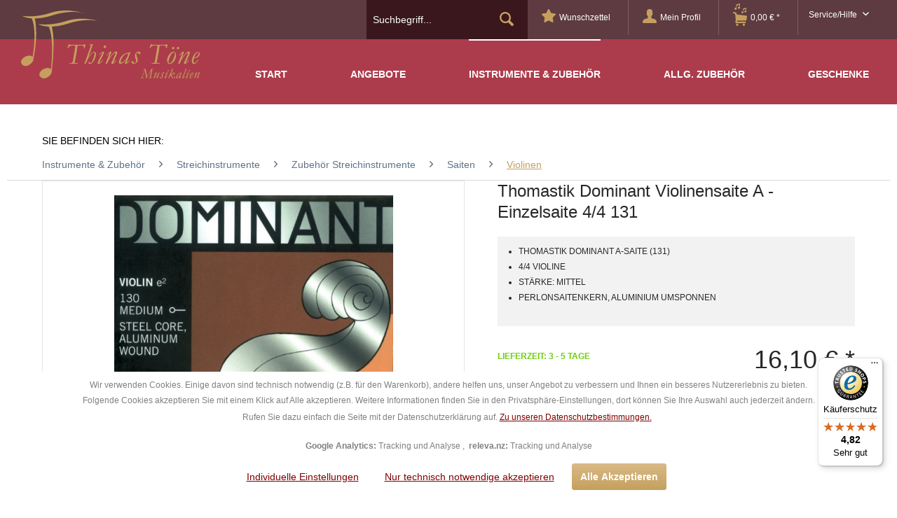

--- FILE ---
content_type: text/html; charset=UTF-8
request_url: https://www.thinas-toene.de/thomastik-dominant-violinensaite-a-einzelsaite-4/4-131
body_size: 15832
content:
<!DOCTYPE html> <html class="no-js" lang="de" itemscope="itemscope" itemtype="https://schema.org/WebPage"> <head> <meta charset="utf-8"><script>window.dataLayer = window.dataLayer || [];</script><script>window.dataLayer.push({"ecommerce":{"detail":{"actionField":{"list":"Violinen"},"products":[{"name":"Thomastik Dominant Violinensaite A - Einzelsaite 4\/4 131","id":"993590066001","price":"16.1","brand":"Thomastik","category":"Violinen","variant":""}]},"currencyCode":"EUR"},"google_tag_params":{"ecomm_pagetype":"product","ecomm_prodid":"340"}});</script><!-- WbmTagManager -->
<script>
var googleTagManagerFunction = function(w,d,s,l,i) {
    w[l]=w[l]||[];
    w[l].push({'gtm.start':new Date().getTime(),event:'gtm.js'});
    var f=d.getElementsByTagName(s)[0],j=d.createElement(s),dl=l!='dataLayer'?'&l='+l:'';
    j.async=true;
    j.src='https://www.googletagmanager.com/gtm.js?id='+i+dl+'';
    f.parentNode.insertBefore(j,f);
};

setTimeout(() => {
    googleTagManagerFunction(window,document,'script','dataLayer','GTM-W4QW2SG');
}, 3000);
</script>
<!-- End WbmTagManager --> <meta name="author" content="" /> <meta name="robots" content="index,follow" /> <meta name="revisit-after" content="15 days" /> <meta name="keywords" content="Ton, Saiten, besteht, unter, THOMASTIK, DOMINANT, Violinensaiten, Diese, verfügen, hochflexiblen, vielfädigen, Perlonkern, (wahlweise, Silber, Alu, umsponnen), jene, Künstler, konzipiert, denen" /> <meta name="description" content="THOMASTIK DOMINANT Violinensaiten Diese Saiten verfügen über einen hochflexiblen, vielfädigen Perlonkern (wahlweise mit Silber oder Alu umsponnen) un…" /> <meta property="og:type" content="product" /> <meta property="og:site_name" content="Thinas Töne" /> <meta property="og:url" content="https://www.thinas-toene.de/thomastik-dominant-violinensaite-a-einzelsaite-4/4-131" /> <meta property="og:title" content="Thomastik Dominant Violinensaite A - Einzelsaite 4/4 131" /> <meta property="og:description" content="THOMASTIK DOMINANT Violinensaiten Diese Saiten verfügen über einen hochflexiblen, vielfädigen Perlonkern (wahlweise mit Silber oder Alu…" /> <meta property="og:image" content="https://www.thinas-toene.de/media/image/69/8d/7b/Bild-Dominant59172aa6546c8.jpg" /> <meta property="product:brand" content="Thomastik" /> <meta property="product:price" content="16,10" /> <meta property="product:product_link" content="https://www.thinas-toene.de/thomastik-dominant-violinensaite-a-einzelsaite-4/4-131" /> <meta name="twitter:card" content="product" /> <meta name="twitter:site" content="Thinas Töne" /> <meta name="twitter:title" content="Thomastik Dominant Violinensaite A - Einzelsaite 4/4 131" /> <meta name="twitter:description" content="THOMASTIK DOMINANT Violinensaiten Diese Saiten verfügen über einen hochflexiblen, vielfädigen Perlonkern (wahlweise mit Silber oder Alu…" /> <meta name="twitter:image" content="https://www.thinas-toene.de/media/image/69/8d/7b/Bild-Dominant59172aa6546c8.jpg" /> <meta itemprop="copyrightHolder" content="Thinas Töne" /> <meta itemprop="copyrightYear" content="2014" /> <meta itemprop="isFamilyFriendly" content="True" /> <meta itemprop="image" content="https://www.thinas-toene.de/media/unknown/cc/61/af/logo-v3.svg" /> <meta name="viewport" content="width=device-width, initial-scale=1.0"> <meta name="mobile-web-app-capable" content="yes"> <meta name="apple-mobile-web-app-title" content="Thinas Töne"> <meta name="apple-mobile-web-app-capable" content="yes"> <meta name="apple-mobile-web-app-status-bar-style" content="default"> <link rel="apple-touch-icon-precomposed" href="https://www.thinas-toene.de/media/image/18/ea/59/icon.png"> <link rel="shortcut icon" href="https://www.thinas-toene.de/media/image/18/ea/59/icon.png"> <meta name="msapplication-navbutton-color" content="#C59F5D" /> <meta name="application-name" content="Thinas Töne" /> <meta name="msapplication-starturl" content="https://www.thinas-toene.de/" /> <meta name="msapplication-window" content="width=1024;height=768" /> <meta name="msapplication-TileImage" content="https://www.thinas-toene.de/media/image/18/ea/59/icon.png"> <meta name="msapplication-TileColor" content="#C59F5D"> <meta name="theme-color" content="#C59F5D" /> <link rel="canonical" href="https://www.thinas-toene.de/thomastik-dominant-violinensaite-a-einzelsaite-4/4-131" /> <title itemprop="name">Thomastik Dominant Violinensaite A - Einzelsaite 4/4 131 | Violinen | Saiten | Zubehör Streichinstrumente | Streichinstrumente | Instrumente & Zubehör | Thinas Töne</title> <link href="/web/cache/1725518580_c9fae49254f4dfa8fec14b71dc6b6551.css" media="all" rel="stylesheet" type="text/css" /> <script src="/themes/Frontend/Responsive/frontend/_public/src/js/vendors/modernizr/modernizr-custom.js"></script> <script>
var mndCookieExpireDays = '31';
var mndCookieGACode = 'UA-106822300-1';
var mndCookieGAOptIn = 'true';
var mndCookieShowPrivacySettingsLink = 'true';
var mndCookieShowPrivacySettingsLinkText = 'Individuelle Einstellungen';
var mndCookiePixelInstalled = '';
var mndCookieVersion = '1';
var mndCookiePrivacyLink = '/datenschutz';
var mndCookieImprintLink = '/impressum';
var mndCookieReloadPage = 'true';
var mndCookieReloadAddUtm = 'false';
var mndCookieCustomTrackingCookiesJSON = JSON.parse(JSON.stringify([{"Name":"releva.nz","Cookie":"relevanz-is-active","Setting":"Opt-In","description":"Dieses Skript hilft uns, dir relevante Services und Produkte auf anderen digitalen Plattformen anzubieten","type":"mndCookieTypeTracking","trackingcode":""}]));
var mndCookieHideCloseButton = 'true';
var mndIsSecureShop = true;
function mndGetTrackingCookie(name) {
var nameEQ = name + "=";
var ca = document.cookie.split(';');
for(var i=0;i < ca.length;i++) {
var c = ca[i];
while (c.charAt(0)==' ') c = c.substring(1,c.length);
if (c.indexOf(nameEQ) == 0) return c.substring(nameEQ.length,c.length);
}
return null;
}
var mndCustomJs = function() {
}
if (mndCookieGACode !== '') {
var mndCookieGACodeArray = mndCookieGACode.split(',');
if(mndCookieGAOptIn === 'true' && mndGetTrackingCookie('mnd-ga-opted-in') !== 'true') {
mndCookieGACodeArray.forEach(function(el, index, array){
var gaProperty = mndCookieGACodeArray[index];
var disableStr = 'ga-disable-' + gaProperty;
if (mndIsSecureShop !== undefined && mndIsSecureShop === true) {
document.cookie = disableStr + '=true; expires=Thu, 31 Dec 2118 23:59:59 UTC; path=/; secure';
} else {
document.cookie = disableStr + '=true; expires=Thu, 31 Dec 2118 23:59:59 UTC; path=/;';
}
window[disableStr] = true;
});
} else {
mndCookieGACodeArray.forEach(function(el, index, array){
var gaProperty = mndCookieGACodeArray[index];
var disableStr = 'ga-disable-' + gaProperty;
if (mndGetTrackingCookie(disableStr) === 'true') {
window[disableStr] = true;
}
});
}
}
window.dataLayer = window.dataLayer || [];
for(var i = 0; i < mndCookieCustomTrackingCookiesJSON.length; i++) {
var obj = mndCookieCustomTrackingCookiesJSON[i];
if(obj.Name != '' && obj.Cookie != '') {
if(obj.Setting === 'Opt-In' && mndGetTrackingCookie(obj.Cookie) !== 'true') {
if (mndIsSecureShop !== undefined && mndIsSecureShop === true) {
document.cookie = obj.Cookie+'=false; expires=Thu, 31 Dec 2118 23:59:59 UTC; path=/; secure';
} else {
document.cookie = obj.Cookie+'=false; expires=Thu, 31 Dec 2118 23:59:59 UTC; path=/;';
}
}
if(obj.Setting === 'Opt-Out' && mndGetTrackingCookie(obj.Cookie) != 'false') {
if (mndIsSecureShop !== undefined && mndIsSecureShop === true) {
document.cookie = obj.Cookie+'=true; expires=Thu, 31 Dec 2118 23:59:59 UTC; path=/; secure';
} else {
document.cookie = obj.Cookie+'=true; expires=Thu, 31 Dec 2118 23:59:59 UTC; path=/;';
}
}
}
if(obj.Cookie != '') {
var layerName = obj.Cookie;
arr = [];
if(mndGetTrackingCookie(obj.Cookie) === 'true') {
arr[layerName] = 'active';
window.dataLayer.push(arr);
} else {
arr[layerName] = 'inactive';
window.dataLayer.push(arr);
}
}
}
</script> <script type="text/javascript">
var relevanzRetargetingUrl = "https://pix.hyj.mobi/rt?t=d&action=p&cid=9419&id=340";
</script> <script type="text/javascript">document.addEventListener("DOMContentLoaded", function(){
if(mndGetTrackingCookie('relevanz-is-active') == 'true') {
relevanzRetargetingForcePixel = true;
addRelevanzRetargetingJs();
}
});</script> </head> <body class="is--ctl-detail is--act-index is--no-sidebar category-295" ><!-- WbmTagManager (noscript) -->
<noscript><iframe src="https://www.googletagmanager.com/ns.html?id=GTM-W4QW2SG"
            height="0" width="0" style="display:none;visibility:hidden"></iframe></noscript>
<!-- End WbmTagManager (noscript) --> <div data-paypalUnifiedMetaDataContainer="true" data-paypalUnifiedRestoreOrderNumberUrl="https://www.thinas-toene.de/widgets/PaypalUnifiedOrderNumber/restoreOrderNumber" class="is--hidden"> </div> <div class="page-wrap"> <noscript class="noscript-main"> <div class="alert is--warning"> <div class="alert--icon"> <i class="icon--element icon--warning"></i> </div> <div class="alert--content"> Um Thinas&#x20;T&#xF6;ne in vollem Umfang nutzen zu k&ouml;nnen, empfehlen wir Ihnen Javascript in Ihrem Browser zu aktiveren. </div> </div> </noscript> <section id="header_wrapper"> <div class="logo_container"> <a class="logo_main" href="https://www.thinas-toene.de/" title="Thinas Töne - zur Startseite wechseln">Thinas Töne</a> </div> <header class="header-main"> <div class="top-bar"> <div class="container block-group"> <nav class="top-bar--navigation block" role="menubar">   <div class="navigation--entry entry--service has--drop-down" role="menuitem" aria-haspopup="true" data-drop-down-menu="true"> <i class="icon--service"></i> Service/Hilfe </div> </nav> </div>  <div class="shopnavi_top"> <ul>  <li class="navigation--entry entry--notepad" role="menuitem"> <a href="https://www.thinas-toene.de/note" title="Wunschzettel" class="btn"> <i class="icon--heart"></i> <span class="wunschzettel">Wunschzettel</span> </a> </li> <li class="navigation--entry entry--account" role="menuitem" data-offcanvas="true" data-offCanvasSelector=".account--dropdown-navigation"> <a href="https://www.thinas-toene.de/account" title="Mein Profil" aria-label="Mein Profil" class="btn is--icon-left entry--link account--link"> <i class="icon--account"></i> <span class="account--display"> Mein Profil </span> </a> </li> <li class="navigation--entry entry--cart" role="menuitem"> <a class="btn is--icon-left cart--link" href="https://www.thinas-toene.de/checkout/cart" title="Warenkorb" aria-label="Warenkorb"> <span class="cart--display"> Warenkorb </span> <span class="badge is--primary is--minimal cart--quantity is--hidden">0</span> <i class="icon--basket"></i> <span class="cart--amount"> 0,00&nbsp;&euro; * </span> </a> <div class="ajax-loader">&nbsp;</div> </li>  </ul> </div>   <div class="suche_top" role="menuitem" data-search="true" aria-haspopup="true"> <a class="btn suche_btn entry--link entry--trigger" href="#show-hide--search" title="Suche anzeigen / schließen"> <i class="icon--search"></i> <span class="search--display">Suchen</span> </a> <form action="/search" method="get" class="main-search--form"> <input type="search" name="sSearch" aria-label="Suchbegriff..." class="main-search--field" autocomplete="off" autocapitalize="off" placeholder="Suchbegriff..." maxlength="30" /> <button type="submit" class="main-search--button" aria-label="Suchen"> <i class="icon--search"></i> <span class="main-search--text">Suchen</span> </button> <div class="form--ajax-loader">&nbsp;</div> </form> <div class="main-search--results"></div> </div> <div class="container--ajax-cart" data-collapse-cart="true"></div>  <div class="clear"></div> </div> <div class="container header--navigation"> <div class="logo-main block-group" role="banner"> <div class="logo--shop block"> <a class="logo--link" href="https://www.thinas-toene.de/" title="Thinas Töne - zur Startseite wechseln"> <picture> <source srcset="https://www.thinas-toene.de/media/unknown/cc/61/af/logo-v3.svg" media="(min-width: 78.75em)"> <source srcset="https://www.thinas-toene.de/media/unknown/cc/61/af/logo-v3.svg" media="(min-width: 64em)"> <source srcset="https://www.thinas-toene.de/media/unknown/cc/61/af/logo-v3.svg" media="(min-width: 48em)"> <img srcset="https://www.thinas-toene.de/media/unknown/cc/61/af/logo-v3.svg" alt="Thinas Töne - zur Startseite wechseln" /> </picture> </a> </div> </div> <nav class="shop--navigation block-group"> <ul class="navigation--list block-group" role="menubar"> <li class="navigation--entry entry--menu-left" role="menuitem"> <a class="entry--link entry--trigger btn is--icon-left" href="#offcanvas--left" data-offcanvas="true" data-offCanvasSelector=".sidebar-main" aria-label="Menü"> <i class="icon--menu"></i> Menü </a> </li> <li class="navigation--entry entry--search" role="menuitem" data-search="true" aria-haspopup="true" data-minLength="3"> <a class="btn entry--link entry--trigger" href="#show-hide--search" title="Suche anzeigen / schließen" aria-label="Suche anzeigen / schließen"> <i class="icon--search"></i> <span class="search--display">Suchen</span> </a> <form action="/search" method="get" class="main-search--form"> <input type="search" name="sSearch" aria-label="Suchbegriff..." class="main-search--field" autocomplete="off" autocapitalize="off" placeholder="Suchbegriff..." maxlength="30" /> <button type="submit" class="main-search--button" aria-label="Suchen"> <i class="icon--search"></i> <span class="main-search--text">Suchen</span> </button> <div class="form--ajax-loader">&nbsp;</div> </form> <div class="main-search--results"></div> </li>  <li class="navigation--entry entry--notepad" role="menuitem"> <a href="https://www.thinas-toene.de/note" title="Wunschzettel" class="btn"> <i class="icon--heart"></i> <span class="wunschzettel">Wunschzettel</span> </a> </li> <li class="navigation--entry entry--account" role="menuitem" data-offcanvas="true" data-offCanvasSelector=".account--dropdown-navigation"> <a href="https://www.thinas-toene.de/account" title="Mein Profil" aria-label="Mein Profil" class="btn is--icon-left entry--link account--link"> <i class="icon--account"></i> <span class="account--display"> Mein Profil </span> </a> </li> <li class="navigation--entry entry--cart" role="menuitem"> <a class="btn is--icon-left cart--link" href="https://www.thinas-toene.de/checkout/cart" title="Warenkorb" aria-label="Warenkorb"> <span class="cart--display"> Warenkorb </span> <span class="badge is--primary is--minimal cart--quantity is--hidden">0</span> <i class="icon--basket"></i> <span class="cart--amount"> 0,00&nbsp;&euro; * </span> </a> <div class="ajax-loader">&nbsp;</div> </li>  </ul> </nav> <div class="container--ajax-cart" data-collapse-cart="true"></div> </div> </header> <nav class="navigation-main"> <div class="container" data-menu-scroller="true" data-listSelector=".navigation--list.container" data-viewPortSelector=".navigation--list-wrapper"> <div class="navigation--list-wrapper"> <ul class="navigation--list container" role="menubar" itemscope="itemscope" itemtype="https://schema.org/SiteNavigationElement"> <li class="navigation--entry is--home" role="menuitem"><a class="navigation--link is--first" href="https://www.thinas-toene.de/" title="Start" aria-label="Start" itemprop="url"><span itemprop="name">Start</span></a></li><li class="navigation--entry" role="menuitem"><a class="navigation--link" href="https://www.thinas-toene.de/angebote/" title="Angebote" aria-label="Angebote" itemprop="url"><span itemprop="name">Angebote</span></a></li><li class="navigation--entry is--active" role="menuitem"><a class="navigation--link is--active" href="https://www.thinas-toene.de/instrumente-zubehoer/" title="Instrumente & Zubehör" aria-label="Instrumente & Zubehör" itemprop="url"><span itemprop="name">Instrumente & Zubehör</span></a></li><li class="navigation--entry" role="menuitem"><a class="navigation--link" href="https://www.thinas-toene.de/allg.-zubehoer/" title="Allg. Zubehör" aria-label="Allg. Zubehör" itemprop="url"><span itemprop="name">Allg. Zubehör</span></a></li><li class="navigation--entry" role="menuitem"><a class="navigation--link" href="https://www.thinas-toene.de/geschenke/" title="Geschenke" aria-label="Geschenke" itemprop="url"><span itemprop="name">Geschenke</span></a></li> </ul> </div> <div class="advanced-menu" data-advanced-menu="true" data-hoverDelay="0"> <div class="menu--container"> <div class="button-container"> <a href="https://www.thinas-toene.de/angebote/" class="button--category" aria-label="Zur Kategorie Angebote" title="Zur Kategorie Angebote"> <i class="icon--arrow-right"></i> Zur Kategorie Angebote </a> <span class="button--close"> <i class="icon--cross"></i> </span> </div> </div> <div class="menu--container"> <div class="button-container"> <a href="https://www.thinas-toene.de/instrumente-zubehoer/" class="button--category" aria-label="Zur Kategorie Instrumente &amp; Zubehör" title="Zur Kategorie Instrumente &amp; Zubehör"> <i class="icon--arrow-right"></i> Zur Kategorie Instrumente & Zubehör </a> <span class="button--close"> <i class="icon--cross"></i> </span> </div> <div class="content--wrapper has--content"> <ul class="menu--list menu--level-0 columns--4" style="width: 100%;"> <li class="menu--list-item item--level-0" style="width: 100%"> <a href="https://www.thinas-toene.de/instrumente-zubehoer/blechblasinstrumente/" class="menu--list-item-link" aria-label="Blechblasinstrumente" title="Blechblasinstrumente">Blechblasinstrumente</a> <ul class="menu--list menu--level-1 columns--4"> <li class="menu--list-item item--level-1"> <a href="https://www.thinas-toene.de/instrumente-zubehoer/blechblasinstrumente/trompeten/" class="menu--list-item-link" aria-label="Trompeten" title="Trompeten">Trompeten</a> </li> <li class="menu--list-item item--level-1"> <a href="https://www.thinas-toene.de/instrumente-zubehoer/blechblasinstrumente/kornette/" class="menu--list-item-link" aria-label="Kornette" title="Kornette">Kornette</a> </li> <li class="menu--list-item item--level-1"> <a href="https://www.thinas-toene.de/instrumente-zubehoer/blechblasinstrumente/fluegelhoerner/" class="menu--list-item-link" aria-label="Flügelhörner" title="Flügelhörner">Flügelhörner</a> </li> <li class="menu--list-item item--level-1"> <a href="https://www.thinas-toene.de/instrumente-zubehoer/blechblasinstrumente/posaunen/" class="menu--list-item-link" aria-label="Posaunen" title="Posaunen">Posaunen</a> </li> <li class="menu--list-item item--level-1"> <a href="https://www.thinas-toene.de/instrumente-zubehoer/blechblasinstrumente/baritone/" class="menu--list-item-link" aria-label="Baritone" title="Baritone">Baritone</a> </li> <li class="menu--list-item item--level-1"> <a href="https://www.thinas-toene.de/instrumente-zubehoer/blechblasinstrumente/euphonien/" class="menu--list-item-link" aria-label="Euphonien" title="Euphonien">Euphonien</a> </li> <li class="menu--list-item item--level-1"> <a href="https://www.thinas-toene.de/instrumente-zubehoer/blechblasinstrumente/tuben/" class="menu--list-item-link" aria-label="Tuben" title="Tuben">Tuben</a> </li> <li class="menu--list-item item--level-1"> <a href="https://www.thinas-toene.de/instrumente-zubehoer/blechblasinstrumente/jagdinstrumente-und-zubehoer/" class="menu--list-item-link" aria-label="Jagdinstrumente und Zubehör" title="Jagdinstrumente und Zubehör">Jagdinstrumente und Zubehör</a> </li> <li class="menu--list-item item--level-1"> <a href="https://www.thinas-toene.de/instrumente-zubehoer/blechblasinstrumente/zubehoer/" class="menu--list-item-link" aria-label="Zubehör" title="Zubehör">Zubehör</a> </li> </ul> </li> <li class="menu--list-item item--level-0" style="width: 100%"> <a href="https://www.thinas-toene.de/instrumente-zubehoer/holzblasinstrumente/" class="menu--list-item-link" aria-label="Holzblasinstrumente" title="Holzblasinstrumente">Holzblasinstrumente</a> <ul class="menu--list menu--level-1 columns--4"> <li class="menu--list-item item--level-1"> <a href="https://www.thinas-toene.de/instrumente-zubehoer/holzblasinstrumente/blockfloeten/" class="menu--list-item-link" aria-label="Blockflöten" title="Blockflöten">Blockflöten</a> </li> <li class="menu--list-item item--level-1"> <a href="https://www.thinas-toene.de/instrumente-zubehoer/holzblasinstrumente/klarinetten/" class="menu--list-item-link" aria-label="Klarinetten" title="Klarinetten">Klarinetten</a> </li> <li class="menu--list-item item--level-1"> <a href="https://www.thinas-toene.de/instrumente-zubehoer/holzblasinstrumente/querfloeten/" class="menu--list-item-link" aria-label="Querflöten" title="Querflöten">Querflöten</a> </li> <li class="menu--list-item item--level-1"> <a href="https://www.thinas-toene.de/instrumente-zubehoer/holzblasinstrumente/saxophone/" class="menu--list-item-link" aria-label="Saxophone" title="Saxophone">Saxophone</a> </li> </ul> </li> <li class="menu--list-item item--level-0" style="width: 100%"> <a href="https://www.thinas-toene.de/instrumente-zubehoer/sonstige-blasinstrumente/" class="menu--list-item-link" aria-label="Sonstige Blasinstrumente" title="Sonstige Blasinstrumente">Sonstige Blasinstrumente</a> <ul class="menu--list menu--level-1 columns--4"> <li class="menu--list-item item--level-1"> <a href="https://www.thinas-toene.de/instrumente-zubehoer/sonstige-blasinstrumente/melodicas/" class="menu--list-item-link" aria-label="Melodicas" title="Melodicas">Melodicas</a> </li> <li class="menu--list-item item--level-1"> <a href="https://www.thinas-toene.de/instrumente-zubehoer/sonstige-blasinstrumente/mundharmonikas/" class="menu--list-item-link" aria-label="Mundharmonikas" title="Mundharmonikas">Mundharmonikas</a> </li> </ul> </li> <li class="menu--list-item item--level-0" style="width: 100%"> <a href="https://www.thinas-toene.de/instrumente-zubehoer/gitarren-baesse/" class="menu--list-item-link" aria-label="Gitarren &amp; Bässe" title="Gitarren &amp; Bässe">Gitarren & Bässe</a> <ul class="menu--list menu--level-1 columns--4"> <li class="menu--list-item item--level-1"> <a href="https://www.thinas-toene.de/instrumente-zubehoer/gitarren-baesse/konzertgitarren/" class="menu--list-item-link" aria-label="Konzertgitarren" title="Konzertgitarren">Konzertgitarren</a> </li> <li class="menu--list-item item--level-1"> <a href="https://www.thinas-toene.de/instrumente-zubehoer/gitarren-baesse/e-gitarren/" class="menu--list-item-link" aria-label="E-Gitarren" title="E-Gitarren">E-Gitarren</a> </li> <li class="menu--list-item item--level-1"> <a href="https://www.thinas-toene.de/instrumente-zubehoer/gitarren-baesse/e-baesse/" class="menu--list-item-link" aria-label="E-Bässe" title="E-Bässe">E-Bässe</a> </li> <li class="menu--list-item item--level-1"> <a href="https://www.thinas-toene.de/instrumente-zubehoer/gitarren-baesse/saiten/" class="menu--list-item-link" aria-label="Saiten" title="Saiten">Saiten</a> </li> <li class="menu--list-item item--level-1"> <a href="https://www.thinas-toene.de/instrumente-zubehoer/gitarren-baesse/zubehoer/" class="menu--list-item-link" aria-label="Zubehör" title="Zubehör">Zubehör</a> </li> </ul> </li> <li class="menu--list-item item--level-0" style="width: 100%"> <a href="https://www.thinas-toene.de/instrumente-zubehoer/streichinstrumente/" class="menu--list-item-link" aria-label="Streichinstrumente" title="Streichinstrumente">Streichinstrumente</a> <ul class="menu--list menu--level-1 columns--4"> <li class="menu--list-item item--level-1"> <a href="https://www.thinas-toene.de/instrumente-zubehoer/streichinstrumente/violinen-sets/" class="menu--list-item-link" aria-label="Violinen-Sets" title="Violinen-Sets">Violinen-Sets</a> </li> <li class="menu--list-item item--level-1"> <a href="https://www.thinas-toene.de/instrumente-zubehoer/streichinstrumente/violoncelli-sets/" class="menu--list-item-link" aria-label="Violoncelli-Sets" title="Violoncelli-Sets">Violoncelli-Sets</a> </li> <li class="menu--list-item item--level-1"> <a href="https://www.thinas-toene.de/instrumente-zubehoer/streichinstrumente/zubehoer-streichinstrumente/" class="menu--list-item-link" aria-label="Zubehör Streichinstrumente" title="Zubehör Streichinstrumente">Zubehör Streichinstrumente</a> </li> </ul> </li> <li class="menu--list-item item--level-0" style="width: 100%"> <a href="https://www.thinas-toene.de/instrumente-zubehoer/drums-percussion/" class="menu--list-item-link" aria-label="Drums &amp; Percussion" title="Drums &amp; Percussion">Drums & Percussion</a> <ul class="menu--list menu--level-1 columns--4"> <li class="menu--list-item item--level-1"> <a href="https://www.thinas-toene.de/instrumente-zubehoer/drums-percussion/orff/" class="menu--list-item-link" aria-label="Orff" title="Orff">Orff</a> </li> <li class="menu--list-item item--level-1"> <a href="https://www.thinas-toene.de/instrumente-zubehoer/drums-percussion/percussion/" class="menu--list-item-link" aria-label="Percussion" title="Percussion">Percussion</a> </li> </ul> </li> <li class="menu--list-item item--level-0" style="width: 100%"> <a href="https://www.thinas-toene.de/instrumente-zubehoer/tasteninstrumente/" class="menu--list-item-link" aria-label="Tasteninstrumente" title="Tasteninstrumente">Tasteninstrumente</a> <ul class="menu--list menu--level-1 columns--4"> <li class="menu--list-item item--level-1"> <a href="https://www.thinas-toene.de/instrumente-zubehoer/tasteninstrumente/akkordeon/" class="menu--list-item-link" aria-label="Akkordeon" title="Akkordeon">Akkordeon</a> </li> </ul> </li> <li class="menu--list-item item--level-0" style="width: 100%"> <a href="https://www.thinas-toene.de/instrumente-zubehoer/mikrofone/" class="menu--list-item-link" aria-label="Mikrofone" title="Mikrofone">Mikrofone</a> <ul class="menu--list menu--level-1 columns--4"> <li class="menu--list-item item--level-1"> <a href="https://www.thinas-toene.de/instrumente-zubehoer/mikrofone/zubehoer-fuer-mikrofone/" class="menu--list-item-link" aria-label="Zubehör für Mikrofone" title="Zubehör für Mikrofone">Zubehör für Mikrofone</a> </li> </ul> </li> <li class="menu--list-item item--level-0" style="width: 100%"> <a href="https://www.thinas-toene.de/instrumente-zubehoer/noten-medien/" class="menu--list-item-link" aria-label="Noten &amp; Medien" title="Noten &amp; Medien">Noten & Medien</a> <ul class="menu--list menu--level-1 columns--4"> <li class="menu--list-item item--level-1"> <a href="https://www.thinas-toene.de/instrumente-zubehoer/noten-medien/notenzubehoer/" class="menu--list-item-link" aria-label="Notenzubehör" title="Notenzubehör">Notenzubehör</a> </li> </ul> </li> </ul> </div> </div> <div class="menu--container"> <div class="button-container"> <a href="https://www.thinas-toene.de/allg.-zubehoer/" class="button--category" aria-label="Zur Kategorie Allg. Zubehör" title="Zur Kategorie Allg. Zubehör"> <i class="icon--arrow-right"></i> Zur Kategorie Allg. Zubehör </a> <span class="button--close"> <i class="icon--cross"></i> </span> </div> <div class="content--wrapper has--content"> <ul class="menu--list menu--level-0 columns--4" style="width: 100%;"> <li class="menu--list-item item--level-0" style="width: 100%"> <a href="https://www.thinas-toene.de/allg.-zubehoer/metronome-stimmgeraete/" class="menu--list-item-link" aria-label="Metronome, Stimmgeräte" title="Metronome, Stimmgeräte">Metronome, Stimmgeräte</a> <ul class="menu--list menu--level-1 columns--4"> <li class="menu--list-item item--level-1"> <a href="https://www.thinas-toene.de/allg.-zubehoer/metronome-stimmgeraete/metronome/" class="menu--list-item-link" aria-label="Metronome" title="Metronome">Metronome</a> </li> <li class="menu--list-item item--level-1"> <a href="https://www.thinas-toene.de/allg.-zubehoer/metronome-stimmgeraete/stimmgeraete/" class="menu--list-item-link" aria-label="Stimmgeräte" title="Stimmgeräte">Stimmgeräte</a> </li> </ul> </li> <li class="menu--list-item item--level-0" style="width: 100%"> <a href="https://www.thinas-toene.de/allg.-zubehoer/notenpultezubehoer/" class="menu--list-item-link" aria-label="Notenpulte/Zubehör" title="Notenpulte/Zubehör">Notenpulte/Zubehör</a> <ul class="menu--list menu--level-1 columns--4"> <li class="menu--list-item item--level-1"> <a href="https://www.thinas-toene.de/allg.-zubehoer/notenpultezubehoer/notenpulte/" class="menu--list-item-link" aria-label="Notenpulte" title="Notenpulte">Notenpulte</a> </li> <li class="menu--list-item item--level-1"> <a href="https://www.thinas-toene.de/allg.-zubehoer/notenpultezubehoer/zubehoer-fuer-notenpulte/" class="menu--list-item-link" aria-label="Zubehör für Notenpulte" title="Zubehör für Notenpulte">Zubehör für Notenpulte</a> </li> <li class="menu--list-item item--level-1"> <a href="https://www.thinas-toene.de/allg.-zubehoer/notenpultezubehoer/notenpult-taschen/" class="menu--list-item-link" aria-label="Notenpult-Taschen" title="Notenpult-Taschen">Notenpult-Taschen</a> </li> </ul> </li> <li class="menu--list-item item--level-0" style="width: 100%"> <a href="https://www.thinas-toene.de/allg.-zubehoer/pianoleuchten/" class="menu--list-item-link" aria-label="Pianoleuchten" title="Pianoleuchten">Pianoleuchten</a> </li> <li class="menu--list-item item--level-0" style="width: 100%"> <a href="https://www.thinas-toene.de/allg.-zubehoer/pultleuchten/" class="menu--list-item-link" aria-label="Pultleuchten" title="Pultleuchten">Pultleuchten</a> <ul class="menu--list menu--level-1 columns--4"> <li class="menu--list-item item--level-1"> <a href="https://www.thinas-toene.de/allg.-zubehoer/pultleuchten/batteriebetriebene-pultleuchten/" class="menu--list-item-link" aria-label="batteriebetriebene Pultleuchten" title="batteriebetriebene Pultleuchten">batteriebetriebene Pultleuchten</a> </li> <li class="menu--list-item item--level-1"> <a href="https://www.thinas-toene.de/allg.-zubehoer/pultleuchten/netzabhaengige-pultleuchten/" class="menu--list-item-link" aria-label="netzabhängige Pultleuchten" title="netzabhängige Pultleuchten">netzabhängige Pultleuchten</a> </li> <li class="menu--list-item item--level-1"> <a href="https://www.thinas-toene.de/allg.-zubehoer/pultleuchten/zubehoer-pultleuchten/" class="menu--list-item-link" aria-label="Zubehör Pultleuchten" title="Zubehör Pultleuchten">Zubehör Pultleuchten</a> </li> </ul> </li> <li class="menu--list-item item--level-0" style="width: 100%"> <a href="https://www.thinas-toene.de/allg.-zubehoer/sitze-und-baenke/" class="menu--list-item-link" aria-label="Sitze und Bänke" title="Sitze und Bänke">Sitze und Bänke</a> <ul class="menu--list menu--level-1 columns--4"> <li class="menu--list-item item--level-1"> <a href="https://www.thinas-toene.de/allg.-zubehoer/sitze-und-baenke/drummersitze/" class="menu--list-item-link" aria-label="Drummersitze" title="Drummersitze">Drummersitze</a> </li> <li class="menu--list-item item--level-1"> <a href="https://www.thinas-toene.de/allg.-zubehoer/sitze-und-baenke/keyboard-baenke/" class="menu--list-item-link" aria-label="Keyboard-Bänke" title="Keyboard-Bänke">Keyboard-Bänke</a> </li> <li class="menu--list-item item--level-1"> <a href="https://www.thinas-toene.de/allg.-zubehoer/sitze-und-baenke/klavierbaenke-und-hocker/" class="menu--list-item-link" aria-label="Klavierbänke und -hocker" title="Klavierbänke und -hocker">Klavierbänke und -hocker</a> </li> <li class="menu--list-item item--level-1"> <a href="https://www.thinas-toene.de/allg.-zubehoer/sitze-und-baenke/stehhilfen/" class="menu--list-item-link" aria-label="Stehhilfen" title="Stehhilfen">Stehhilfen</a> </li> </ul> </li> </ul> </div> </div> <div class="menu--container"> <div class="button-container"> <a href="https://www.thinas-toene.de/geschenke/" class="button--category" aria-label="Zur Kategorie Geschenke" title="Zur Kategorie Geschenke"> <i class="icon--arrow-right"></i> Zur Kategorie Geschenke </a> <span class="button--close"> <i class="icon--cross"></i> </span> </div> <div class="content--wrapper has--content"> <ul class="menu--list menu--level-0 columns--4" style="width: 100%;"> <li class="menu--list-item item--level-0" style="width: 100%"> <a href="https://www.thinas-toene.de/geschenke/deko/" class="menu--list-item-link" aria-label="Deko" title="Deko">Deko</a> <ul class="menu--list menu--level-1 columns--4"> </ul> </li> <li class="menu--list-item item--level-0" style="width: 100%"> <a href="https://www.thinas-toene.de/geschenke/home-style/" class="menu--list-item-link" aria-label="Home-Style" title="Home-Style">Home-Style</a> <ul class="menu--list menu--level-1 columns--4"> </ul> </li> <li class="menu--list-item item--level-0" style="width: 100%"> <a href="https://www.thinas-toene.de/geschenke/karten/" class="menu--list-item-link" aria-label="Karten" title="Karten">Karten</a> <ul class="menu--list menu--level-1 columns--4"> </ul> </li> <li class="menu--list-item item--level-0" style="width: 100%"> <a href="https://www.thinas-toene.de/geschenke/papeterie/" class="menu--list-item-link" aria-label="Papeterie" title="Papeterie">Papeterie</a> <ul class="menu--list menu--level-1 columns--4"> </ul> </li> <li class="menu--list-item item--level-0" style="width: 100%"> <a href="https://www.thinas-toene.de/geschenke/schmuckuhren/" class="menu--list-item-link" aria-label="Schmuck/Uhren" title="Schmuck/Uhren">Schmuck/Uhren</a> <ul class="menu--list menu--level-1 columns--4"> </ul> </li> <li class="menu--list-item item--level-0" style="width: 100%"> <a href="https://www.thinas-toene.de/geschenke/schreibwelt/" class="menu--list-item-link" aria-label="Schreibwelt" title="Schreibwelt">Schreibwelt</a> <ul class="menu--list menu--level-1 columns--4"> </ul> </li> <li class="menu--list-item item--level-0" style="width: 100%"> <a href="https://www.thinas-toene.de/geschenke/spiele/" class="menu--list-item-link" aria-label="Spiele" title="Spiele">Spiele</a> </li> <li class="menu--list-item item--level-0" style="width: 100%"> <a href="https://www.thinas-toene.de/geschenke/textilien/" class="menu--list-item-link" aria-label="Textilien" title="Textilien">Textilien</a> <ul class="menu--list menu--level-1 columns--4"> </ul> </li> <li class="menu--list-item item--level-0" style="width: 100%"> <a href="https://www.thinas-toene.de/geschenke/weihnachten/" class="menu--list-item-link" aria-label="Weihnachten" title="Weihnachten">Weihnachten</a> </li> </ul> </div> </div> </div> </div> </nav> </section> <section class="content-main container block-group"> <nav class="content--breadcrumb block"> <p class="standpunkt">Sie befinden sich hier:</p> <ul class="breadcrumb--list" role="menu" itemscope itemtype="https://schema.org/BreadcrumbList"> <li role="menuitem" class="breadcrumb--entry" itemprop="itemListElement" itemscope itemtype="https://schema.org/ListItem"> <a class="breadcrumb--link" href="https://www.thinas-toene.de/instrumente-zubehoer/" title="Instrumente &amp; Zubehör" itemprop="item"> <link itemprop="url" href="https://www.thinas-toene.de/instrumente-zubehoer/" /> <span class="breadcrumb--title" itemprop="name">Instrumente & Zubehör</span> </a> <meta itemprop="position" content="0" /> </li> <li role="none" class="breadcrumb--separator"> <i class="icon--arrow-right"></i> </li> <li role="menuitem" class="breadcrumb--entry" itemprop="itemListElement" itemscope itemtype="https://schema.org/ListItem"> <a class="breadcrumb--link" href="https://www.thinas-toene.de/instrumente-zubehoer/streichinstrumente/" title="Streichinstrumente" itemprop="item"> <link itemprop="url" href="https://www.thinas-toene.de/instrumente-zubehoer/streichinstrumente/" /> <span class="breadcrumb--title" itemprop="name">Streichinstrumente</span> </a> <meta itemprop="position" content="1" /> </li> <li role="none" class="breadcrumb--separator"> <i class="icon--arrow-right"></i> </li> <li role="menuitem" class="breadcrumb--entry" itemprop="itemListElement" itemscope itemtype="https://schema.org/ListItem"> <a class="breadcrumb--link" href="https://www.thinas-toene.de/instrumente-zubehoer/streichinstrumente/zubehoer-streichinstrumente/" title="Zubehör Streichinstrumente" itemprop="item"> <link itemprop="url" href="https://www.thinas-toene.de/instrumente-zubehoer/streichinstrumente/zubehoer-streichinstrumente/" /> <span class="breadcrumb--title" itemprop="name">Zubehör Streichinstrumente</span> </a> <meta itemprop="position" content="2" /> </li> <li role="none" class="breadcrumb--separator"> <i class="icon--arrow-right"></i> </li> <li role="menuitem" class="breadcrumb--entry" itemprop="itemListElement" itemscope itemtype="https://schema.org/ListItem"> <a class="breadcrumb--link" href="https://www.thinas-toene.de/instrumente-zubehoer/streichinstrumente/zubehoer-streichinstrumente/saiten/" title="Saiten" itemprop="item"> <link itemprop="url" href="https://www.thinas-toene.de/instrumente-zubehoer/streichinstrumente/zubehoer-streichinstrumente/saiten/" /> <span class="breadcrumb--title" itemprop="name">Saiten</span> </a> <meta itemprop="position" content="3" /> </li> <li role="none" class="breadcrumb--separator"> <i class="icon--arrow-right"></i> </li> <li role="menuitem" class="breadcrumb--entry is--active" itemprop="itemListElement" itemscope itemtype="https://schema.org/ListItem"> <a class="breadcrumb--link" href="https://www.thinas-toene.de/instrumente-zubehoer/streichinstrumente/zubehoer-streichinstrumente/saiten/violinen/" title="Violinen" itemprop="item"> <link itemprop="url" href="https://www.thinas-toene.de/instrumente-zubehoer/streichinstrumente/zubehoer-streichinstrumente/saiten/violinen/" /> <span class="breadcrumb--title" itemprop="name">Violinen</span> </a> <meta itemprop="position" content="4" /> </li> </ul> </nav> <div class="content-main--inner"> <aside class="sidebar-main off-canvas"> <div class="navigation--smartphone"> <ul class="navigation--list "> <li class="navigation--entry entry--close-off-canvas"> <a href="#close-categories-menu" title="Menü schließen" class="navigation--link"> Menü schließen <i class="icon--arrow-right"></i> </a> </li> </ul> <div class="mobile--switches">   </div> </div> <div class="sidebar--categories-wrapper" data-subcategory-nav="true" data-mainCategoryId="3" data-categoryId="295" data-fetchUrl="/widgets/listing/getCategory/categoryId/295"> <div class="categories--headline navigation--headline"> Kategorien </div> <div class="sidebar--categories-navigation"> <ul class="sidebar--navigation categories--navigation navigation--list is--drop-down is--level0 is--rounded" role="menu"> <li class="navigation--entry" role="menuitem"> <a class="navigation--link" href="https://www.thinas-toene.de/angebote/" data-categoryId="6" data-fetchUrl="/widgets/listing/getCategory/categoryId/6" title="Angebote" > Angebote </a> </li> <li class="navigation--entry is--active has--sub-categories has--sub-children" role="menuitem"> <a class="navigation--link is--active has--sub-categories link--go-forward" href="https://www.thinas-toene.de/instrumente-zubehoer/" data-categoryId="5" data-fetchUrl="/widgets/listing/getCategory/categoryId/5" title="Instrumente &amp; Zubehör" > Instrumente & Zubehör <span class="is--icon-right"> <i class="icon--arrow-right"></i> </span> </a> <ul class="sidebar--navigation categories--navigation navigation--list is--level1 is--rounded" role="menu"> <li class="navigation--entry has--sub-children" role="menuitem"> <a class="navigation--link link--go-forward" href="https://www.thinas-toene.de/instrumente-zubehoer/blechblasinstrumente/" data-categoryId="8" data-fetchUrl="/widgets/listing/getCategory/categoryId/8" title="Blechblasinstrumente" > Blechblasinstrumente <span class="is--icon-right"> <i class="icon--arrow-right"></i> </span> </a> </li> <li class="navigation--entry has--sub-children" role="menuitem"> <a class="navigation--link link--go-forward" href="https://www.thinas-toene.de/instrumente-zubehoer/holzblasinstrumente/" data-categoryId="9" data-fetchUrl="/widgets/listing/getCategory/categoryId/9" title="Holzblasinstrumente" > Holzblasinstrumente <span class="is--icon-right"> <i class="icon--arrow-right"></i> </span> </a> </li> <li class="navigation--entry has--sub-children" role="menuitem"> <a class="navigation--link link--go-forward" href="https://www.thinas-toene.de/instrumente-zubehoer/sonstige-blasinstrumente/" data-categoryId="64" data-fetchUrl="/widgets/listing/getCategory/categoryId/64" title="Sonstige Blasinstrumente" > Sonstige Blasinstrumente <span class="is--icon-right"> <i class="icon--arrow-right"></i> </span> </a> </li> <li class="navigation--entry has--sub-children" role="menuitem"> <a class="navigation--link link--go-forward" href="https://www.thinas-toene.de/instrumente-zubehoer/gitarren-baesse/" data-categoryId="40" data-fetchUrl="/widgets/listing/getCategory/categoryId/40" title="Gitarren &amp; Bässe" > Gitarren & Bässe <span class="is--icon-right"> <i class="icon--arrow-right"></i> </span> </a> </li> <li class="navigation--entry is--active has--sub-categories has--sub-children" role="menuitem"> <a class="navigation--link is--active has--sub-categories link--go-forward" href="https://www.thinas-toene.de/instrumente-zubehoer/streichinstrumente/" data-categoryId="49" data-fetchUrl="/widgets/listing/getCategory/categoryId/49" title="Streichinstrumente" > Streichinstrumente <span class="is--icon-right"> <i class="icon--arrow-right"></i> </span> </a> <ul class="sidebar--navigation categories--navigation navigation--list is--level2 navigation--level-high is--rounded" role="menu"> <li class="navigation--entry" role="menuitem"> <a class="navigation--link" href="https://www.thinas-toene.de/instrumente-zubehoer/streichinstrumente/violinen-sets/" data-categoryId="50" data-fetchUrl="/widgets/listing/getCategory/categoryId/50" title="Violinen-Sets" > Violinen-Sets </a> </li> <li class="navigation--entry" role="menuitem"> <a class="navigation--link" href="https://www.thinas-toene.de/instrumente-zubehoer/streichinstrumente/violoncelli-sets/" data-categoryId="51" data-fetchUrl="/widgets/listing/getCategory/categoryId/51" title="Violoncelli-Sets" > Violoncelli-Sets </a> </li> <li class="navigation--entry is--active has--sub-categories has--sub-children" role="menuitem"> <a class="navigation--link is--active has--sub-categories link--go-forward" href="https://www.thinas-toene.de/instrumente-zubehoer/streichinstrumente/zubehoer-streichinstrumente/" data-categoryId="52" data-fetchUrl="/widgets/listing/getCategory/categoryId/52" title="Zubehör Streichinstrumente" > Zubehör Streichinstrumente <span class="is--icon-right"> <i class="icon--arrow-right"></i> </span> </a> <ul class="sidebar--navigation categories--navigation navigation--list is--level3 navigation--level-high is--rounded" role="menu"> <li class="navigation--entry" role="menuitem"> <a class="navigation--link" href="https://www.thinas-toene.de/instrumente-zubehoer/streichinstrumente/zubehoer-streichinstrumente/befeuchter/" data-categoryId="154" data-fetchUrl="/widgets/listing/getCategory/categoryId/154" title="Befeuchter" > Befeuchter </a> </li> <li class="navigation--entry" role="menuitem"> <a class="navigation--link" href="https://www.thinas-toene.de/instrumente-zubehoer/streichinstrumente/zubehoer-streichinstrumente/kolophonium/" data-categoryId="155" data-fetchUrl="/widgets/listing/getCategory/categoryId/155" title="Kolophonium" > Kolophonium </a> </li> <li class="navigation--entry" role="menuitem"> <a class="navigation--link" href="https://www.thinas-toene.de/instrumente-zubehoer/streichinstrumente/zubehoer-streichinstrumente/pflegemittel/" data-categoryId="156" data-fetchUrl="/widgets/listing/getCategory/categoryId/156" title="Pflegemittel" > Pflegemittel </a> </li> <li class="navigation--entry is--active has--sub-categories has--sub-children" role="menuitem"> <a class="navigation--link is--active has--sub-categories link--go-forward" href="https://www.thinas-toene.de/instrumente-zubehoer/streichinstrumente/zubehoer-streichinstrumente/saiten/" data-categoryId="157" data-fetchUrl="/widgets/listing/getCategory/categoryId/157" title="Saiten" > Saiten <span class="is--icon-right"> <i class="icon--arrow-right"></i> </span> </a> <ul class="sidebar--navigation categories--navigation navigation--list is--level4 navigation--level-high is--rounded" role="menu"> <li class="navigation--entry is--active" role="menuitem"> <a class="navigation--link is--active" href="https://www.thinas-toene.de/instrumente-zubehoer/streichinstrumente/zubehoer-streichinstrumente/saiten/violinen/" data-categoryId="295" data-fetchUrl="/widgets/listing/getCategory/categoryId/295" title="Violinen" > Violinen </a> </li> <li class="navigation--entry" role="menuitem"> <a class="navigation--link" href="https://www.thinas-toene.de/instrumente-zubehoer/streichinstrumente/zubehoer-streichinstrumente/saiten/viola/" data-categoryId="296" data-fetchUrl="/widgets/listing/getCategory/categoryId/296" title="Viola" > Viola </a> </li> <li class="navigation--entry" role="menuitem"> <a class="navigation--link" href="https://www.thinas-toene.de/instrumente-zubehoer/streichinstrumente/zubehoer-streichinstrumente/saiten/celli/" data-categoryId="297" data-fetchUrl="/widgets/listing/getCategory/categoryId/297" title="Celli" > Celli </a> </li> </ul> </li> <li class="navigation--entry" role="menuitem"> <a class="navigation--link" href="https://www.thinas-toene.de/instrumente-zubehoer/streichinstrumente/zubehoer-streichinstrumente/schulterstuetzen/" data-categoryId="158" data-fetchUrl="/widgets/listing/getCategory/categoryId/158" title="Schulterstützen" > Schulterstützen </a> </li> <li class="navigation--entry" role="menuitem"> <a class="navigation--link" href="https://www.thinas-toene.de/instrumente-zubehoer/streichinstrumente/zubehoer-streichinstrumente/staender/" data-categoryId="159" data-fetchUrl="/widgets/listing/getCategory/categoryId/159" title="Ständer" > Ständer </a> </li> </ul> </li> </ul> </li> <li class="navigation--entry has--sub-children" role="menuitem"> <a class="navigation--link link--go-forward" href="https://www.thinas-toene.de/instrumente-zubehoer/drums-percussion/" data-categoryId="54" data-fetchUrl="/widgets/listing/getCategory/categoryId/54" title="Drums &amp; Percussion" > Drums & Percussion <span class="is--icon-right"> <i class="icon--arrow-right"></i> </span> </a> </li> <li class="navigation--entry has--sub-children" role="menuitem"> <a class="navigation--link link--go-forward" href="https://www.thinas-toene.de/instrumente-zubehoer/tasteninstrumente/" data-categoryId="57" data-fetchUrl="/widgets/listing/getCategory/categoryId/57" title="Tasteninstrumente" > Tasteninstrumente <span class="is--icon-right"> <i class="icon--arrow-right"></i> </span> </a> </li> <li class="navigation--entry has--sub-children" role="menuitem"> <a class="navigation--link link--go-forward" href="https://www.thinas-toene.de/instrumente-zubehoer/mikrofone/" data-categoryId="59" data-fetchUrl="/widgets/listing/getCategory/categoryId/59" title="Mikrofone" > Mikrofone <span class="is--icon-right"> <i class="icon--arrow-right"></i> </span> </a> </li> <li class="navigation--entry has--sub-children" role="menuitem"> <a class="navigation--link link--go-forward" href="https://www.thinas-toene.de/instrumente-zubehoer/noten-medien/" data-categoryId="62" data-fetchUrl="/widgets/listing/getCategory/categoryId/62" title="Noten &amp; Medien" > Noten & Medien <span class="is--icon-right"> <i class="icon--arrow-right"></i> </span> </a> </li> </ul> </li> <li class="navigation--entry has--sub-children" role="menuitem"> <a class="navigation--link link--go-forward" href="https://www.thinas-toene.de/allg.-zubehoer/" data-categoryId="61" data-fetchUrl="/widgets/listing/getCategory/categoryId/61" title="Allg. Zubehör" > Allg. Zubehör <span class="is--icon-right"> <i class="icon--arrow-right"></i> </span> </a> </li> <li class="navigation--entry has--sub-children" role="menuitem"> <a class="navigation--link link--go-forward" href="https://www.thinas-toene.de/geschenke/" data-categoryId="7" data-fetchUrl="/widgets/listing/getCategory/categoryId/7" title="Geschenke" > Geschenke <span class="is--icon-right"> <i class="icon--arrow-right"></i> </span> </a> </li> <li class="navigation--entry has--sub-children" role="menuitem"> <a class="navigation--link link--go-forward" href="https://www.thinas-toene.de/produktexport/" data-categoryId="336" data-fetchUrl="/widgets/listing/getCategory/categoryId/336" title="Produktexport" > Produktexport <span class="is--icon-right"> <i class="icon--arrow-right"></i> </span> </a> </li> </ul> </div> <div class="panel is--rounded paypal--sidebar"> <div class="panel--body is--wide paypal--sidebar-inner"> <div data-paypalUnifiedInstallmentsBanner="true" data-ratio="1x1" data-currency="EUR" data-buyerCountry="DE" > </div> </div> </div> </div> </aside> <div class="content--wrapper"> <div class="content product--details" itemscope itemtype="https://schema.org/Product" data-ajax-wishlist="true" data-compare-ajax="true"> <header class="product--header"> <div class="product--info"> <meta itemprop="gtin13" content="4038827088174"/> <div class="product--supplier"> <a href="https://www.thinas-toene.de/thomastik/" title="Weitere Artikel von Thomastik" class="product--supplier-link"> <img src="https://www.thinas-toene.de/media/image/66/95/e6/thomastik.jpg" alt="Thomastik"> </a> </div> <div class="product--rating-container"> <a href="#product--publish-comment" class="product--rating-link" rel="nofollow" title="Bewertung abgeben"> <span class="product--rating"> </span> </a> </div> </div> </header> <div class="product--detail-upper block-group"> <div class="product--image-container image-slider product--image-zoom" data-image-slider="true" data-image-gallery="true" data-maxZoom="0" data-thumbnails=".image--thumbnails" > <div class="detail_img_border"> <div class="image-slider--container no--thumbnails"> <div class="image-slider--slide"> <div class="product--badge badge--discount"> Angebot </div> <div class="image--box image-slider--item"> <span class="image--element" data-img-large="https://www.thinas-toene.de/media/image/99/be/ba/Bild-Dominant59172aa6546c8_1280x1280.jpg" data-img-small="https://www.thinas-toene.de/media/image/f3/bc/37/Bild-Dominant59172aa6546c8_200x200.jpg" data-img-original="https://www.thinas-toene.de/media/image/69/8d/7b/Bild-Dominant59172aa6546c8.jpg" data-alt="Thomastik Dominant Violinensaite A - Einzelsaite 4/4 131"> <span class="image--media"> <img srcset="https://www.thinas-toene.de/media/image/47/83/30/Bild-Dominant59172aa6546c8_600x600.jpg, https://www.thinas-toene.de/media/image/29/33/4e/Bild-Dominant59172aa6546c8_600x600@2x.jpg 2x" src="https://www.thinas-toene.de/media/image/47/83/30/Bild-Dominant59172aa6546c8_600x600.jpg" alt="Thomastik Dominant Violinensaite A - Einzelsaite 4/4 131" itemprop="image" /> </span> </span> </div> </div> </div> </div> </div> <div class="product--buybox block"> <h1 class="product--title" itemprop="name"> Thomastik Dominant Violinensaite A - Einzelsaite 4/4 131 </h1> <div id="eigenschaften_wrapper_description"> <ul> <li>Thomastik Dominant A-Saite (131)</li> <li>4/4 Violine</li> <li>Stärke: mittel</li> <li>Perlonsaitenkern, Aluminium umsponnen</li> </ul> </div> <meta itemprop="brand" content="Thomastik"/> <div class="prems-price-for-value-config premsPiecesPrice"> <input type="hidden" name="requestUrl" value="https://www.thinas-toene.de/PremsPriceForValue/calculate" /> <input type="hidden" name="premsLiveShoppingEnabled" value="" /> <input type="hidden" name="premsUseTextfieldForQuantity" value="" /> <input type="hidden" name="premsReloadPrices" value="1" /> <input type="hidden" name="purchaseSteps" value="1" /> </div> <div itemprop="offers" itemscope itemtype="https://schema.org/Offer" class="buybox--inner"> <meta itemprop="priceCurrency" content="EUR"/> <div class="data_left "> <div class="product--delivery"> <link itemprop="availability" href="http://schema.org/LimitedAvailability" /> <p class="delivery--information"> <span class="delivery--text delivery--text-available"> <i class="delivery--status-icon delivery--status-available"></i> Lieferzeit: 3 - 5 Tage </span> </p> </div> <ul> <li class="base-info--entry entry--sku"> <strong class="entry--label"> Artikelnummer: </strong> <meta itemprop="productID" content="339"/> <span class="entry--content" itemprop="sku"> 993590066001 </span> </li> </ul> <div class="product--supplier"> <p>Hersteller:</p> <a href="https://www.thinas-toene.de/thomastik/" title="Weitere Artikel von Thomastik" class="product--supplier-link"> <img src="https://www.thinas-toene.de/media/image/66/95/e6/thomastik.jpg" alt="Thomastik"></a> </div> <div class="clear"></div> </div> <div class="data_right "> <div class="product--price price--default price--discount">  <div class="premsDynPriceArea"> <span class="price--content content--default"> <meta content="16.10" itemprop="price"> 16,10&nbsp;&euro; * </span> <span class="price--discount-icon"> <i class="icon--percent2"></i> </span> <span class="content--discount"> <span class="price--line-through">17,90&nbsp;&euro; *</span> <span class="price--discount-percentage">(10.06% gespart)</span> </span> </div> </div> <p class="product--tax" data-content="" data-modalbox="true" data-targetSelector="a" data-mode="ajax"> inkl. MwSt. <a title="Versandkosten" href="https://www.thinas-toene.de/versandinformationen" style="text-decoration:underline">zzgl. Versandkosten</a> </p> </div> <div class="clear"></div> <div class="social_details"> <p>Teilen:</p> <ul> <li><a href="http://www.facebook.com/share.php?v=4&amp;src=bm&amp;u=https://www.thinas-toene.de/thomastik-dominant-violinensaite-a-einzelsaite-4/4-131" rel="nofollow noopener"><img class="frontpage_header" src="/themes/Frontend/Web_labels/frontend/_public/src/img/icons/detail_fb.svg" alt="Thinas Töne Social Media" /></a></li> <li><a href="mailto:?subject=Thinas Töne Musikinstrumente | Produkt teilen&amp;body=Folgendes Produkt möchte ich Ihnen mitteilen: https://www.thinas-toene.de/thomastik-dominant-violinensaite-a-einzelsaite-4/4-131"><img class="frontpage_header" src="/themes/Frontend/Web_labels/frontend/_public/src/img/icons/detail_letter.svg" alt="Thinas Töne Social Media" /></a></li> <li><a href="http://pinterest.com/pin/create/button/?url=https://www.thinas-toene.de/thomastik-dominant-violinensaite-a-einzelsaite-4/4-131&media=&description=Thomastik Dominant Violinensaite A - Einzelsaite 4/4 131" rel="nofollow noopener"><img class="frontpage_header" src="/themes/Frontend/Web_labels/frontend/_public/src/img/icons/detail_pinterest.svg" alt="Thinas Töne Social Media" /></a></li> <li><a href="https://twitter.com/intent/tweet?text=Thomastik Dominant Violinensaite A - Einzelsaite 4/4 131&url=https://www.thinas-toene.de/thomastik-dominant-violinensaite-a-einzelsaite-4/4-131&related=" rel="nofollow noopener"><img class="frontpage_header" src="/themes/Frontend/Web_labels/frontend/_public/src/img/icons/detail_tw.svg" alt="Thinas Töne Social Media" /></a></li> <li><a href="whatsapp://send?text=https://www.thinas-toene.de/thomastik-dominant-violinensaite-a-einzelsaite-4/4-131"><img class="frontpage_header" src="/themes/Frontend/Web_labels/frontend/_public/src/img/icons/detail_whatsapp.svg" alt="Thinas Töne Social Media" /></a></li> </ul> </div> <br class="clear" /> <div class="product--configurator"> </div> <form name="sAddToBasket" method="post" action="https://www.thinas-toene.de/checkout/addArticle" class="buybox--form" data-add-article="true" data-eventName="submit"> <input type="hidden" name="sActionIdentifier" value=""/> <input type="hidden" name="sAddAccessories" id="sAddAccessories" value=""/> <input type="hidden" name="sAdd" value="993590066001"/> <div data-paypalUnifiedInstallmentsBanner="true" data-amount="16.1" data-currency="EUR" data-buyerCountry="DE" class="paypal-unified-installments-banner--product-detail"> </div> <div class="buybox--button-container block-group"> <div class="buybox--quantity block"> <div class="select-field"> <select id="sQuantity" name="sQuantity" class="quantity--select"> <option value="1">1</option> <option value="2">2</option> <option value="3">3</option> <option value="4">4</option> <option value="5">5</option> <option value="6">6</option> <option value="7">7</option> <option value="8">8</option> <option value="9">9</option> <option value="10">10</option> <option value="11">11</option> <option value="12">12</option> <option value="13">13</option> <option value="14">14</option> <option value="15">15</option> <option value="16">16</option> <option value="17">17</option> <option value="18">18</option> <option value="19">19</option> <option value="20">20</option> <option value="21">21</option> <option value="22">22</option> <option value="23">23</option> <option value="24">24</option> <option value="25">25</option> <option value="26">26</option> <option value="27">27</option> <option value="28">28</option> <option value="29">29</option> <option value="30">30</option> <option value="31">31</option> <option value="32">32</option> <option value="33">33</option> <option value="34">34</option> <option value="35">35</option> <option value="36">36</option> <option value="37">37</option> <option value="38">38</option> <option value="39">39</option> <option value="40">40</option> <option value="41">41</option> <option value="42">42</option> <option value="43">43</option> <option value="44">44</option> <option value="45">45</option> <option value="46">46</option> <option value="47">47</option> <option value="48">48</option> <option value="49">49</option> <option value="50">50</option> <option value="51">51</option> <option value="52">52</option> <option value="53">53</option> <option value="54">54</option> <option value="55">55</option> <option value="56">56</option> <option value="57">57</option> <option value="58">58</option> <option value="59">59</option> <option value="60">60</option> <option value="61">61</option> <option value="62">62</option> <option value="63">63</option> <option value="64">64</option> <option value="65">65</option> <option value="66">66</option> <option value="67">67</option> <option value="68">68</option> <option value="69">69</option> <option value="70">70</option> <option value="71">71</option> <option value="72">72</option> <option value="73">73</option> <option value="74">74</option> <option value="75">75</option> <option value="76">76</option> <option value="77">77</option> <option value="78">78</option> <option value="79">79</option> <option value="80">80</option> <option value="81">81</option> <option value="82">82</option> <option value="83">83</option> <option value="84">84</option> <option value="85">85</option> <option value="86">86</option> <option value="87">87</option> <option value="88">88</option> <option value="89">89</option> <option value="90">90</option> <option value="91">91</option> <option value="92">92</option> <option value="93">93</option> <option value="94">94</option> <option value="95">95</option> <option value="96">96</option> <option value="97">97</option> <option value="98">98</option> <option value="99">99</option> <option value="100">100</option> </select> </div> </div> <button class="buybox--button block btn is--primary is--icon-right is--center is--large" name="In den Warenkorb"> <span class="buy-btn--cart-add">In den</span> <span class="buy-btn--cart-text">Warenkorb</span> <i class="icon--arrow-right"></i> </button> </div> </form> <nav class="product--actions"> <form action="https://www.thinas-toene.de/note/add/ordernumber/993590066001" method="post" class="action--form"> <button type="submit" class="action--link link--notepad" title="Auf den Wunschzettel" data-ajaxUrl="https://www.thinas-toene.de/note/ajaxAdd/ordernumber/993590066001" data-text="Gemerkt"> <i class="icon--star"></i> <span class="action--text">Merken</span> </button> </form> <a href="#content--product-reviews" data-show-tab="true" class="action--link link--publish-comment" rel="nofollow" title="Bewertung abgeben"> <i class="icon--pencil"></i> Bewerten </a> </nav> </div> <ul class="product--base-info list--unstyled"> </ul> </div> </div> <div class="tab-menu--product"> <div class="tab--navigation"> <a href="#" class="tab--link" title="Beschreibung" data-tabName="description">Beschreibung</a> <a href="#" class="tab--link" title="Bewertungen" data-tabName="rating"> Bewertungen <span class="product--rating-count">0</span> </a> </div> <div class="tab--container-list"> <div class="tab--container"> <div class="tab--header"> <a href="#" class="tab--title" title="Beschreibung">Beschreibung</a> </div> <div class="tab--preview"> THOMASTIK DOMINANT Violinensaiten Diese Saiten verfügen über einen hochflexiblen,...<a href="#" class="tab--link" title=" mehr"> mehr</a> </div> <div class="tab--content"> <div class="buttons--off-canvas"> <a href="#" title="Menü schließen" class="close--off-canvas"> <i class="icon--arrow-left"></i> Menü schließen </a> </div> <div class="content--description"> <div class="product--description" itemprop="description"> <p><strong>THOMASTIK DOMINANT Violinensaiten <br></strong></p> <p>Diese Saiten verfügen über einen hochflexiblen, vielfädigen Perlonkern (wahlweise mit Silber oder Alu umsponnen) und sind für alle jene Künstler konzipiert, denen Stahlsaiten nicht zusagen, weil sie diese als fremd empfinden.</p> <p>Die Beliebtheit der Dominat-Saite besteht jedoch sicherlich in ihrer Ähnlichkeit und Verwandschaft, die sie im Ton mit der Darmsaite aufweist, ohne unter deren naturgemässen Nachteilen zu leiden. Der Klang der Dominant-Seite ist rund, weich, klar und obertonreich, lebendig, voll und strahlend, und im gestrichenen Ton ebensogut wie im Pizzicato.</p> <p>Ein anderer Vorzug besteht in der Mühelosigkeit, mit der sie zu greifen und zu spielen ist; sie hält ausgezeichnet die Stimmung, selbst unter extremen klimatischen Bedingungen.</p> <p>Ihre Klangschönheit ist nicht unbegrenzt, ein "Nachteil", den jeder engagierte Musiker kennt und dem er durch rechtzeitigen Wechsel der Saiten Rechnung trägt. Dafür hat er die Gewähr, immer über den gleichen schönen Ton zu verfügen.</p> </div> </div> </div> </div> <div class="tab--container"> <div class="tab--header"> <a href="#" class="tab--title" title="Bewertungen">Bewertungen</a> <span class="product--rating-count">0</span> </div> <div class="tab--preview"> Bewertungen lesen, schreiben und diskutieren...<a href="#" class="tab--link" title=" mehr"> mehr</a> </div> <div id="tab--product-comment" class="tab--content"> <div class="buttons--off-canvas"> <a href="#" title="Menü schließen" class="close--off-canvas"> <i class="icon--arrow-left"></i> Menü schließen </a> </div> <div class="content--product-reviews" id="detail--product-reviews"> <div class="content--title"> Kundenbewertungen für "Thomastik Dominant Violinensaite A - Einzelsaite 4/4 131" </div> <div class="review--form-container"> <div id="product--publish-comment" class="content--title"> Bewertung schreiben </div> <div class="alert is--warning is--rounded"> <div class="alert--icon"> <i class="icon--element icon--warning"></i> </div> <div class="alert--content"> Bewertungen werden nach Überprüfung freigeschaltet. </div> </div> <form method="post" action="https://www.thinas-toene.de/thomastik-dominant-violinensaite-a-einzelsaite-4/4-131?action=rating#detail--product-reviews" class="content--form review--form"> <input name="sVoteName" type="text" value="" class="review--field" aria-label="Ihr Name" placeholder="Ihr Name" /> <input name="sVoteMail" type="email" value="" class="review--field" aria-label="Ihre E-Mail-Adresse" placeholder="Ihre E-Mail-Adresse*" required="required" aria-required="true" /> <input name="sVoteSummary" type="text" value="" id="sVoteSummary" class="review--field" aria-label="Zusammenfassung" placeholder="Zusammenfassung*" required="required" aria-required="true" /> <div class="field--select review--field select-field"> <select name="sVoteStars" aria-label="Bewertung abgeben"> <option value="10">10 sehr gut</option> <option value="9">9</option> <option value="8">8</option> <option value="7">7</option> <option value="6">6</option> <option value="5">5</option> <option value="4">4</option> <option value="3">3</option> <option value="2">2</option> <option value="1">1 sehr schlecht</option> </select> </div> <textarea name="sVoteComment" placeholder="Ihre Meinung" cols="3" rows="2" class="review--field" aria-label="Ihre Meinung"></textarea> <div class="review--captcha"> <div class="captcha--placeholder" data-src="/widgets/Captcha/refreshCaptcha"></div> <strong class="captcha--notice">Bitte geben Sie die Zeichenfolge in das nachfolgende Textfeld ein.</strong> <div class="captcha--code"> <input type="text" name="sCaptcha" class="review--field" required="required" aria-required="true" /> </div> </div> <p class="review--notice"> Die mit einem * markierten Felder sind Pflichtfelder. </p> <p class="privacy-information block-group"> <input name="privacy-checkbox" type="checkbox" id="privacy-checkbox" required="required" aria-label="Ich habe die Datenschutzbestimmungen zur Kenntnis genommen." aria-required="true" value="1" class="is--required" /> <label for="privacy-checkbox"> Ich habe die <a title="Datenschutzbestimmungen" href="https://www.thinas-toene.de/datenschutz" target="_blank">Datenschutzbestimmungen</a> zur Kenntnis genommen. </label> </p> <div class="review--actions"> <button type="submit" class="btn is--primary" name="Submit"> Speichern </button> </div> </form> </div> </div> </div> </div> </div> </div> <div class="tab-menu--cross-selling"> <div class="tab--navigation"> <a href="#content--similar-products" title="Ähnliche Artikel" class="tab--link">Ähnliche Artikel</a> </div> <div class="tab--container-list"> <div class="tab--container" data-tab-id="similar"> <div class="tab--header"> <a href="#" class="tab--title" title="Ähnliche Artikel">Ähnliche Artikel</a> </div> <div class="tab--content content--similar"> <div class="similar--content"> <div class="product-slider " data-initOnEvent="onShowContent-similar" data-product-slider="true"> <div class="product-slider--container"> <div class="product-slider--item"> <div class="product--box box--slider" data-page-index="" data-ordernumber="993590066023" > <div class="box--content is--rounded"> <div class="product--badges"> <div class="product--badge badge--discount"> Angebot </div> </div> <div class="product--info"> <a href="https://www.thinas-toene.de/larsen-tzigane-violinsaiten-satz-4/4-medium" title="Larsen Tzigane Violinsaiten - Satz 4/4 medium" class="product--image" > <span class="image--element"> <span class="image--media"> <img srcset="https://www.thinas-toene.de/media/image/cc/d9/98/33433ThaPZ58nErWrl_200x200.jpg, https://www.thinas-toene.de/media/image/7f/1e/a6/33433ThaPZ58nErWrl_200x200@2x.jpg 2x" alt="Larsen Tzigane Violinsaiten - Satz 4/4 medium" data-extension="jpg" title="Larsen Tzigane Violinsaiten - Satz 4/4 medium" /> </span> </span> </a> <a href="https://www.thinas-toene.de/larsen-tzigane-violinsaiten-satz-4/4-medium" class="product--title" title="Larsen Tzigane Violinsaiten - Satz 4/4 medium"> Larsen Tzigane Violinsaiten - Satz 4/4 medium </a> <div class="product--price-info"> <div class="price--unit" title="Inhalt"> </div> <div class="product--price"> <span class="price--default is--nowrap is--discount"> 71,50&nbsp;&euro; * </span> <span class="price--pseudo"> <span class="price--discount is--nowrap"> 84,80&nbsp;&euro; * </span> </span> </div> </div> </div> </div> </div> </div> <div class="product-slider--item"> <div class="product--box box--slider" data-page-index="" data-ordernumber="993590066024" > <div class="box--content is--rounded"> <div class="product--badges"> <div class="product--badge badge--discount"> Angebot </div> </div> <div class="product--info"> <a href="https://www.thinas-toene.de/larsen-tzigane-violinsaite-a-medium" title="Larsen Tzigane Violinsaite A - medium" class="product--image" > <span class="image--element"> <span class="image--media"> <img srcset="https://www.thinas-toene.de/media/image/14/0f/7c/631374_200x200.jpg, https://www.thinas-toene.de/media/image/1f/65/48/631374_200x200@2x.jpg 2x" alt="Larsen Tzigane Violinsaite A - medium" data-extension="jpg" title="Larsen Tzigane Violinsaite A - medium" /> </span> </span> </a> <a href="https://www.thinas-toene.de/larsen-tzigane-violinsaite-a-medium" class="product--title" title="Larsen Tzigane Violinsaite A - medium"> Larsen Tzigane Violinsaite A - medium </a> <div class="product--price-info"> <div class="price--unit" title="Inhalt"> </div> <div class="product--price"> <span class="price--default is--nowrap is--discount"> 21,50&nbsp;&euro; * </span> <span class="price--pseudo"> <span class="price--discount is--nowrap"> 23,50&nbsp;&euro; * </span> </span> </div> </div> </div> </div> </div> </div> <div class="product-slider--item"> <div class="product--box box--slider" data-page-index="" data-ordernumber="993590066025" > <div class="box--content is--rounded"> <div class="product--badges"> </div> <div class="product--info"> <a href="https://www.thinas-toene.de/detail/index/sArticle/4270" title="Larsen Tzigane Violinsaite E - medium-" class="product--image" > <span class="image--element"> <span class="image--media"> <img srcset="https://www.thinas-toene.de/media/image/ee/68/04/631362_200x200.jpg, https://www.thinas-toene.de/media/image/df/91/83/631362_200x200@2x.jpg 2x" alt="Larsen Tzigane Violinsaite E - medium-" data-extension="jpg" title="Larsen Tzigane Violinsaite E - medium-" /> </span> </span> </a> <a href="https://www.thinas-toene.de/detail/index/sArticle/4270" class="product--title" title="Larsen Tzigane Violinsaite E - medium-"> Larsen Tzigane Violinsaite E - medium- </a> <div class="product--price-info"> <div class="price--unit" title="Inhalt"> </div> <div class="product--price"> <span class="price--default is--nowrap"> 8,10&nbsp;&euro; * </span> </div> </div> </div> </div> </div> </div> <div class="product-slider--item"> <div class="product--box box--slider" data-page-index="" data-ordernumber="993590066026" > <div class="box--content is--rounded"> <div class="product--badges"> </div> <div class="product--info"> <a href="https://www.thinas-toene.de/detail/index/sArticle/4271" title="Optima Goldbrokat Violinsaite E Premium Steel" class="product--image" > <span class="image--element"> <span class="image--media"> <img srcset="https://www.thinas-toene.de/media/image/a7/ec/88/631607_200x200.png, https://www.thinas-toene.de/media/image/d8/62/cc/631607_200x200@2x.png 2x" alt="Optima Goldbrokat Violinsaite E Premium Steel" data-extension="png" title="Optima Goldbrokat Violinsaite E Premium Steel" /> </span> </span> </a> <a href="https://www.thinas-toene.de/detail/index/sArticle/4271" class="product--title" title="Optima Goldbrokat Violinsaite E Premium Steel"> Optima Goldbrokat Violinsaite E Premium Steel </a> <div class="product--price-info"> <div class="price--unit" title="Inhalt"> </div> <div class="product--price"> <span class="price--default is--nowrap"> 3,35&nbsp;&euro; * </span> </div> </div> </div> </div> </div> </div> </div> </div> </div> </div> </div> </div> </div> </div> </div> </div> </section> <footer class="footer-main"> <div class="container"> <div id="footer_level1">   <div class="footer_trusted"> <h3>Trusted Shops Gütesiegel</h3> <ul> <li>Geld Zurück Garantie</li> <li>Käuferschutz &amp; Datenschutz</li> <li>Sichere Zahlung mit SSL-Verschlüsselung</li> </ul> <img class="trusted_icon" src="/themes/Frontend/Web_labels/frontend/_public/src/img/logos/trusted_shop_icon.png" alt="Trusted Shops" /> <p><a href="https://www.trustedshops.de/shop/certificate.php?shop_id=X5A4A2440800634117D8815A658736773" target="_blank" rel="nofollow noopener">Gütesiegel prüfen</a><br/> <a href="http://www.trustedshops.de/guetesiegel/einzelkriterien.html" target="_blank" rel="nofollow noopener">Weitere Informationen</a> </p> <div class="clear"></div> </div> <div class="footer_payment"> <div class="zahlung_box"> <h3>Zahlungsarten</h3> <img class="zahlung_icon" src="https://www.thinas-toene.de/media/image/f9/85/30/tt_zahlarten.png" alt="Zahlungsarten" /> </div> <div class="versand_box"> <h3>Versand</h3> <img class="versand_icon" src="/themes/Frontend/Web_labels/frontend/_public/src/img/icons/versand.png" alt="Versand" /> </div> </div> <div class="clear"></div> </div> <div class="footer--columns block-group"> <div class="footer--column column--hotline is--first block"> <div class="column--headline">Navigation</div> <nav class="column--navigation column--content"> <ul class="navigation--list" role="menu"> <li class="navigation--entry" role="menuitem"> <a class="navigation--link" href="/" title="Start"> Start </a> </li> <li class="navigation--entry" role="menuitem"> <a class="navigation--link" href="/instrumente-zubehoer/" title="Instrumente &amp; Zubehör"> Instrumente & Zubehör </a> </li> <li class="navigation--entry" role="menuitem"> <a class="navigation--link" href="/angebote/" title="Angebote"> Angebote </a> </li> <li class="navigation--entry" role="menuitem"> <a class="navigation--link" href="/geschenke/" title="Geschenkartikel"> Geschenkartikel </a> </li> <li class="navigation--entry" role="menuitem"> <a class="navigation--link" href="/zubehoer/" title="Allg. Zubehör"> Allg. Zubehör </a> </li> </ul> </nav> </div>  <div class="footer--column column--kaufabwicklung is--first block"> <div class="column--headline">Kaufabwicklung</div> <nav class="column--navigation column--content"> <ul class="navigation--list" role="menu"> <li class="navigation--entry" role="menuitem"> <a class="navigation--link" href="https://www.thinas-toene.de/versandinformationen" title="Versandinformationen"> Versandinformationen </a> </li> <li class="navigation--entry" role="menuitem"> <a class="navigation--link" href="https://www.thinas-toene.de/zahlungsarten" title="Zahlungsarten"> Zahlungsarten </a> </li> <li class="navigation--entry" role="menuitem"> <a class="navigation--link" href="https://www.thinas-toene.de/widerrufsrecht" title="Widerrufsrecht"> Widerrufsrecht </a> </li> <li class="navigation--entry" role="menuitem"> <a class="navigation--link" href="https://www.thinas-toene.de/widerrufsformular" title="Widerrufsformular"> Widerrufsformular </a> </li> </ul> </nav> </div>  <div class="footer--column column--menu block"> <div class="column--headline">Rechtliches</div> <nav class="column--navigation column--content"> <ul class="navigation--list" role="menu"> <li class="navigation--entry" role="menuitem"> <a class="navigation--link" href="https://www.thinas-toene.de/impressum" title="Impressum"> Impressum </a> </li> <li class="navigation--entry" role="menuitem"> <a class="navigation--link" href="https://www.thinas-toene.de/allgemeine-geschaeftsbedingungen-agb" title="Allgemeine Geschäftsbedingungen (AGB)"> Allgemeine Geschäftsbedingungen (AGB) </a> </li> <li class="navigation--entry" role="menuitem"> <a class="navigation--link" href="https://www.thinas-toene.de/datenschutz" title="Datenschutz"> Datenschutz </a> </li> <li class="navigation--entry" role="menuitem"> <a class="navigation--link" href="https://www.thinas-toene.de/batterieverordnung" title="Batterieverordnung"> Batterieverordnung </a> </li> </ul> </nav> </div> <div class="footer--column column--menu block"> <div class="column--headline">Informationen</div> <nav class="column--navigation column--content"> <ul class="navigation--list" role="menu"> <li class="navigation--entry" role="menuitem"> <a class="navigation--link" href="https://www.thinas-toene.de/ueber-uns" title="Über uns"> Über uns </a> </li> <li class="navigation--entry" role="menuitem"> <a class="navigation--link" href="https://www.thinas-toene.de/kontaktformular" title="Kontakt" target="_self"> Kontakt </a> </li> <li class="navigation--entry" role="menuitem"> <a class="navigation--link" href="https://www.thinas-toene.de/anfahrt-oeffnungszeiten" title="Anfahrt &amp; Öffnungszeiten"> Anfahrt & Öffnungszeiten </a> </li> <li class="navigation--entry" role="menuitem"> <a class="navigation--link" href="https://www.thinas-toene.de/blockfloete-mollenhauer" title="Mollenhauer Blockflöten" target="_parent"> Mollenhauer Blockflöten </a> </li> <li class="navigation--entry" role="menuitem"> <a class="navigation--link" href="https://www.thinas-toene.de/blockfloete-kueng" title="Küng Blockflöten" target="_parent"> Küng Blockflöten </a> </li> </ul> </nav> </div> <div class="footer--column column--newsletter is--last block"> <div class="column--headline">Kontaktdaten</div> <div class="column--content"> <p class="column--desc"> Tel.: 05862 9411455<br /> Fax: 05862 8698<br /> E-Mail: <a href="mailto:info@thinas-toene.de">info@thinas-toene.de</a> </p> </div> </div> </div> <div class="footer--bottom"> <div class="footer--vat-info"> <p class="vat-info--text"> * Alle Preise inkl. gesetzl. Mehrwertsteuer zzgl. <a title="Versandkosten" href="https://www.thinas-toene.de/versandinformationen">Versandkosten</a> und ggf. Nachnahmegebühren, wenn nicht anders beschrieben. </p> </div> <div class="container footer-minimal"> <div class="footer--service-menu"> </div> </div> </div> </div> </footer> <div id="'TrustedShopsPluginVersion" hidden> Trusted Shops Reviews Toolkit: 1.1.7 </div> <script type="text/javascript">
(function () {
var _tsid = 'X5A4A2440800634117D8815A658736773';
_tsConfig = {
'yOffset': '0', /* offset from page bottom */
'variant': 'reviews', /* default, reviews, custom, custom_reviews */
'customElementId': '', /* required for variants custom and custom_reviews */
'trustcardDirection': '', /* for custom variants: topRight, topLeft, bottomRight, bottomLeft */
'disableResponsive': 'false', /* deactivate responsive behaviour */
'disableTrustbadge': 'false' /* deactivate trustbadge */
};
var _ts = document.createElement('script');
_ts.type = 'text/javascript';
_ts.charset = 'utf-8';
_ts.async = true;
_ts.src = '//widgets.trustedshops.com/js/' + _tsid + '.js';
var __ts = document.getElementsByTagName('script')[ 0 ];
__ts.parentNode.insertBefore(_ts, __ts);
})();
</script> <div id="mnd-cookie-bar" class="mnd-cookie-bar-wrapper mnd-cookie-bar-template-two" style="overflow:hidden; display:none; position:fixed; bottom: 0; left:0; z-index:10001; width:100%; padding:10px; line-height:1.6; font-size:12px !important; color:#808080; background:rgba(255, 255, 255, 1);"> <div class="mnd-cookie-bar-text"> <div class="mnd-cookie-bar-text-wrapper"> Wir verwenden Cookies. Einige davon sind technisch notwendig (z.B. für den Warenkorb), andere helfen uns, unser Angebot zu verbessern und Ihnen ein besseres Nutzererlebnis zu bieten. <p style="font-size:12px !important; color:#808080;"> Folgende Cookies akzeptieren Sie mit einem Klick auf Alle akzeptieren. Weitere Informationen finden Sie in den Privatsphäre-Einstellungen, dort können Sie Ihre Auswahl auch jederzeit ändern. Rufen Sie dazu einfach die Seite mit der Datenschutzerklärung auf. <a href="/datenschutz" style="font-size:12px !important; color:#800000; text-decoration:underline; margin-right:5px;">Zu unseren Datenschutzbestimmungen.</a> </p> <div class="mnd-cookie-bar-types-info"> <strong>Google Analytics:</strong>&nbsp;Tracking und Analyse ,&nbsp; <strong>releva.nz:</strong>&nbsp;Tracking und Analyse </div> </div> </div> <div class="mnd-cookie-bar-actions"> <button class="mnd-cookie-bar-privacy-settings-link btn is--link" onclick="javascript:mndCookieNotice.mndOpenPrivacySettings();" style="color:#800000; text-decoration: underline;"> Individuelle Einstellungen </button> <button class="btn-accept-functional btn is--link" style="color:#800000; text-decoration: underline;"> Nur technisch notwendige akzeptieren </button> <button class="btn is--primary" onclick="mndCookieNotice.mndCloseBar();" style=" "> Alle Akzeptieren </button> </div> </div> <div id="mnd-privacy-settings" style="display:none;"> <div class="mnd-privacy-functional-cookies"> <div class="mnd-privacy-settings-row"> <span class="mnd-privacy-setting-name">Technisch notwendige Cookies</span> <span class="mnd-privacy-setting-status"> <strong class="mnd-privacy-status-always-active" style="opacity:.7;">immer aktiv</strong> </span> <span class="mnd-privacy-setting-action"> <input class="mnd-switch always-active" type="checkbox" checked="checked" disabled> </span> </div> <p style="font-size:12px !important;">Technisch notwendige Cookies ermöglichen es einer Webseite, bereits getätigte Angaben (wie zum Beispiel Benutzernamen oder Sprachauswahl) zu speichern und dem Nutzer verbesserte, persönlichere Funktionen anzubieten.</p> </div> <div class="mnd-privacy-settings-container"> <div class="mnd-privacy-settings-row" data-mnd-privacy-type="ga"> <span class="mnd-privacy-setting-name">Google Analytics</span> <span class="mnd-privacy-setting-status"> <strong class="mnd-privacy-status mnd-privacy-status-active">Status: aktiv</strong> <strong class="mnd-privacy-status mnd-privacy-status-inactive">Status: inaktiv</strong> </span> <span class="mnd-privacy-setting-action"> <input class="mnd-switch" type="checkbox" data-mnd-privacy-switch="ga" /> </span> </div> <p style="font-size:12px !important;"></p> <div class="mnd-privacy-settings-row" data-mnd-privacy-type="releva.nz"> <span class="mnd-privacy-setting-name">releva.nz</span> <span class="mnd-privacy-setting-status"> <strong class="mnd-privacy-status mnd-privacy-status-active">Status: aktiv</strong> <strong class="mnd-privacy-status mnd-privacy-status-inactive">Status: inaktiv</strong> </span> <span class="mnd-privacy-setting-action"> <input class="mnd-switch" type="checkbox" data-mnd-privacy-switch="releva.nz" data-mnd-cookie-name="relevanz-is-active" /> </span> </div> <p style="font-size:12px !important;">Dieses Skript hilft uns, dir relevante Services und Produkte auf anderen digitalen Plattformen anzubieten</p> </div> <div class="mnd-privacy-settings-buttons"> <button class="btn mnd-privacy-settings-save">Speichern</button> <button class="btn is--primary" onclick="mndCookieNotice.mndCloseOverlay();" style="display:inline-block; margin-left:auto; "> Alle Akzeptieren </button> </div> </div> </div> <script id="footer--js-inline">
var timeNow = 1769330658;
var secureShop = true;
var asyncCallbacks = [];
document.asyncReady = function (callback) {
asyncCallbacks.push(callback);
};
var controller = controller || {"home":"https:\/\/www.thinas-toene.de\/","vat_check_enabled":"","vat_check_required":"","register":"https:\/\/www.thinas-toene.de\/register","checkout":"https:\/\/www.thinas-toene.de\/checkout","ajax_search":"https:\/\/www.thinas-toene.de\/ajax_search","ajax_cart":"https:\/\/www.thinas-toene.de\/checkout\/ajaxCart","ajax_validate":"https:\/\/www.thinas-toene.de\/register","ajax_add_article":"https:\/\/www.thinas-toene.de\/checkout\/addArticle","ajax_listing":"\/widgets\/listing\/listingCount","ajax_cart_refresh":"https:\/\/www.thinas-toene.de\/checkout\/ajaxAmount","ajax_address_selection":"https:\/\/www.thinas-toene.de\/address\/ajaxSelection","ajax_address_editor":"https:\/\/www.thinas-toene.de\/address\/ajaxEditor"};
var snippets = snippets || { "noCookiesNotice": "Es wurde festgestellt, dass Cookies in Ihrem Browser deaktiviert sind. Um Thinas\x20T\u00F6ne in vollem Umfang nutzen zu k\u00f6nnen, empfehlen wir Ihnen, Cookies in Ihrem Browser zu aktiveren." };
var themeConfig = themeConfig || {"offcanvasOverlayPage":true};
var lastSeenProductsConfig = lastSeenProductsConfig || {"baseUrl":"","shopId":1,"noPicture":"\/themes\/Frontend\/Web_labels\/frontend\/_public\/src\/img\/no-picture.jpg","productLimit":"5","currentArticle":{"articleId":340,"linkDetailsRewritten":"https:\/\/www.thinas-toene.de\/thomastik-dominant-violinensaite-a-einzelsaite-4\/4-131","articleName":"Thomastik Dominant Violinensaite A - Einzelsaite 4\/4 131","imageTitle":"","images":[{"source":"https:\/\/www.thinas-toene.de\/media\/image\/f3\/bc\/37\/Bild-Dominant59172aa6546c8_200x200.jpg","retinaSource":"https:\/\/www.thinas-toene.de\/media\/image\/ac\/c2\/ab\/Bild-Dominant59172aa6546c8_200x200@2x.jpg","sourceSet":"https:\/\/www.thinas-toene.de\/media\/image\/f3\/bc\/37\/Bild-Dominant59172aa6546c8_200x200.jpg, https:\/\/www.thinas-toene.de\/media\/image\/ac\/c2\/ab\/Bild-Dominant59172aa6546c8_200x200@2x.jpg 2x"},{"source":"https:\/\/www.thinas-toene.de\/media\/image\/47\/83\/30\/Bild-Dominant59172aa6546c8_600x600.jpg","retinaSource":"https:\/\/www.thinas-toene.de\/media\/image\/29\/33\/4e\/Bild-Dominant59172aa6546c8_600x600@2x.jpg","sourceSet":"https:\/\/www.thinas-toene.de\/media\/image\/47\/83\/30\/Bild-Dominant59172aa6546c8_600x600.jpg, https:\/\/www.thinas-toene.de\/media\/image\/29\/33\/4e\/Bild-Dominant59172aa6546c8_600x600@2x.jpg 2x"},{"source":"https:\/\/www.thinas-toene.de\/media\/image\/99\/be\/ba\/Bild-Dominant59172aa6546c8_1280x1280.jpg","retinaSource":"https:\/\/www.thinas-toene.de\/media\/image\/aa\/74\/06\/Bild-Dominant59172aa6546c8_1280x1280@2x.jpg","sourceSet":"https:\/\/www.thinas-toene.de\/media\/image\/99\/be\/ba\/Bild-Dominant59172aa6546c8_1280x1280.jpg, https:\/\/www.thinas-toene.de\/media\/image\/aa\/74\/06\/Bild-Dominant59172aa6546c8_1280x1280@2x.jpg 2x"}]}};
var csrfConfig = csrfConfig || {"generateUrl":"\/csrftoken","basePath":"\/","shopId":1};
var statisticDevices = [
{ device: 'mobile', enter: 0, exit: 767 },
{ device: 'tablet', enter: 768, exit: 1259 },
{ device: 'desktop', enter: 1260, exit: 5160 }
];
var cookieRemoval = cookieRemoval || 1;
</script> <script>
var datePickerGlobalConfig = datePickerGlobalConfig || {
locale: {
weekdays: {
shorthand: ['So', 'Mo', 'Di', 'Mi', 'Do', 'Fr', 'Sa'],
longhand: ['Sonntag', 'Montag', 'Dienstag', 'Mittwoch', 'Donnerstag', 'Freitag', 'Samstag']
},
months: {
shorthand: ['Jan', 'Feb', 'Mär', 'Apr', 'Mai', 'Jun', 'Jul', 'Aug', 'Sep', 'Okt', 'Nov', 'Dez'],
longhand: ['Januar', 'Februar', 'März', 'April', 'Mai', 'Juni', 'Juli', 'August', 'September', 'Oktober', 'November', 'Dezember']
},
firstDayOfWeek: 1,
weekAbbreviation: 'KW',
rangeSeparator: ' bis ',
scrollTitle: 'Zum Wechseln scrollen',
toggleTitle: 'Zum Öffnen klicken',
daysInMonth: [31, 28, 31, 30, 31, 30, 31, 31, 30, 31, 30, 31]
},
dateFormat: 'Y-m-d',
timeFormat: ' H:i:S',
altFormat: 'j. F Y',
altTimeFormat: ' - H:i'
};
</script> <script src="//lite.ekomiapps.de/widget.js?type=reputami_rank&v=20200818&locale=de"></script> <script src="https://www.paypal.com/sdk/js?client-id=AVv0McN8_VXPx3O1skST9_Rjxo43-Qqw7e_2XVir2QuHv_fg1mgfNMoq5Qpav5y4kHQNYfqTwblGcQyk&currency=EUR&components=messages" data-namespace="payPalInstallmentsBannerJS">
</script> <iframe id="refresh-statistics" width="0" height="0" style="display:none;"></iframe> <script>
/**
* @returns { boolean }
*/
function hasCookiesAllowed () {
if (window.cookieRemoval === 0) {
return true;
}
if (window.cookieRemoval === 1) {
if (document.cookie.indexOf('cookiePreferences') !== -1) {
return true;
}
return document.cookie.indexOf('cookieDeclined') === -1;
}
/**
* Must be cookieRemoval = 2, so only depends on existence of `allowCookie`
*/
return document.cookie.indexOf('allowCookie') !== -1;
}
/**
* @returns { boolean }
*/
function isDeviceCookieAllowed () {
var cookiesAllowed = hasCookiesAllowed();
if (window.cookieRemoval !== 1) {
return cookiesAllowed;
}
return cookiesAllowed && document.cookie.indexOf('"name":"x-ua-device","active":true') !== -1;
}
function isSecure() {
return window.secureShop !== undefined && window.secureShop === true;
}
(function(window, document) {
var par = document.location.search.match(/sPartner=([^&])+/g),
pid = (par && par[0]) ? par[0].substring(9) : null,
cur = document.location.protocol + '//' + document.location.host,
ref = document.referrer.indexOf(cur) === -1 ? document.referrer : null,
url = "/widgets/index/refreshStatistic",
pth = document.location.pathname.replace("https://www.thinas-toene.de/", "/");
url += url.indexOf('?') === -1 ? '?' : '&';
url += 'requestPage=' + encodeURIComponent(pth);
url += '&requestController=' + encodeURI("detail");
if(pid) { url += '&partner=' + pid; }
if(ref) { url += '&referer=' + encodeURIComponent(ref); }
url += '&articleId=' + encodeURI("340");
if (isDeviceCookieAllowed()) {
var i = 0,
device = 'desktop',
width = window.innerWidth,
breakpoints = window.statisticDevices;
if (typeof width !== 'number') {
width = (document.documentElement.clientWidth !== 0) ? document.documentElement.clientWidth : document.body.clientWidth;
}
for (; i < breakpoints.length; i++) {
if (width >= ~~(breakpoints[i].enter) && width <= ~~(breakpoints[i].exit)) {
device = breakpoints[i].device;
}
}
document.cookie = 'x-ua-device=' + device + '; path=/' + (isSecure() ? '; secure;' : '');
}
document
.getElementById('refresh-statistics')
.src = url;
})(window, document);
</script> <script src="/web/cache/1725518580_c9fae49254f4dfa8fec14b71dc6b6551.js" id="main-script"></script> <script type="text/javascript">
var checker = 0;
function jqueryLoaded() {
clearInterval(checker);
jQuery(document).ready(function ($) {
var ratingStarsEl = '.ts-rating-light.ts-rating.productreviewsSummary';
var productReviewsEl = '.ts-rating-light.ts-rating.productreviews';
var customerReviewsEl = '.ts-rating-light.ts-rating.skyscraper_vertical, .ts-rating-light.ts-rating.skyscraper_horizontal, .ts-rating-light.ts-rating.vertical, .ts-rating-light.ts-rating.testimonial';
var reviewStarsSelector = "";
var reviewStickerSelector = "";
var customerReviewsSelector = "";
if (reviewStarsSelector) {
waitForEl(ratingStarsEl, function () {
$(ratingStarsEl).appendTo(reviewStarsSelector);
});
}
if (reviewStickerSelector) {
waitForEl(productReviewsEl, function () {
$(productReviewsEl).appendTo(reviewStickerSelector);
});
}
if (customerReviewsSelector) {
waitForEl(customerReviewsEl, function () {
$(customerReviewsEl).appendTo(customerReviewsSelector);
});
}
});
}
function checkJquery() {
if (window.jQuery) {
jqueryLoaded();
}
if(checker == 0) {
checker = window.setInterval(checkJquery, 100);
}
}
checkJquery();
var waitForEl = function (selector, callback) {
if (jQuery(selector).length) {
callback();
} else {
setTimeout(function () {
waitForEl(selector, callback);
}, 1);
}
};
</script> <script>
/**
* Wrap the replacement code into a function to call it from the outside to replace the method when necessary
*/
var replaceAsyncReady = window.replaceAsyncReady = function() {
document.asyncReady = function (callback) {
if (typeof callback === 'function') {
window.setTimeout(callback.apply(document), 0);
}
};
};
document.getElementById('main-script').addEventListener('load', function() {
if (!asyncCallbacks) {
return false;
}
for (var i = 0; i < asyncCallbacks.length; i++) {
if (typeof asyncCallbacks[i] === 'function') {
asyncCallbacks[i].call(document);
}
}
replaceAsyncReady();
});
</script> </body> </html>

--- FILE ---
content_type: text/javascript; charset=utf-8
request_url: https://lite.ekomiapps.de/widget.js?type=reputami_rank&v=20200818&locale=de
body_size: 3070
content:
function rw_get_elements_by_class(searchClass,node) {
    if ( node == null )
      node = document;
    var classElements = [],
        els = node.getElementsByTagName("*"),
        elsLen = els.length,
        pattern = new RegExp("(^|\\s)"+searchClass+"(\\s|$)"), i, j;

    for (i = 0, j = 0; i < elsLen; i++) {
      if ( pattern.test(els[i].className) ) {
          classElements[j] = els[i];
          j++;
      }
    }
    return classElements;
}

function rw_toggle_widget(uvid) {
  var widget = document.getElementById("rpt" + uvid);
  var front = rw_get_elements_by_class("rw_front", widget)[0];
  var back = rw_get_elements_by_class("rw_back", widget)[0];
  if(front.style.display == 'block') {
    front.style.display = 'none';
    back.style.display = 'block';
  }
  else {
    front.style.display = 'block';
    back.style.display = 'none';
 }
}

function rw_stop_propagation(e) {
  e.stopPropagation();
}

function rw_reputami_rank(data){

  // inject widget
  var widget = document.getElementById("rpt" + data.uvid);
  widget.innerHTML = "";
  var div = document.createElement('div');
  div.className = "rw_wrapper"
  div.innerHTML = data.html;
  widget.appendChild(div);

  // listen for toggle click
  var help_link = rw_get_elements_by_class('rw_help', widget)[0];
  if(!help_link.addEventListener)
    help_link.attachEvent("onClick", function(){rw_toggle_widget(data.uvid)});
  else
    help_link.addEventListener("click", function(){rw_toggle_widget(data.uvid)});

  // disable toggle for all links inside the widget
  var links = widget.getElementsByTagName("a");
  for (i = 0; i < links.length; i++) {
    if(!links[i].addEventListener)
      links[i].attachEvent("onClick", rw_stop_propagation);
    else
      links[i].addEventListener("click", rw_stop_propagation);
  }

}

(function() {
  // Append link tag
  var css_link=document.createElement("link");
  css_link.setAttribute("rel", "stylesheet");
  css_link.setAttribute("type", "text/css");
  css_link.setAttribute("href", "//lite.ekomiapps.de/assets/widget_v01_reputami_rank-2a51c7bb28a090df97b8a66ab34c720d.css");
  document.getElementsByTagName('head')[0].appendChild(css_link);
  var disable_uvids = "[&quot;0469dbb051770138bfcf0242ac110008&quot;]";
  // JSONP call to get the widget from the server
  var widgets = rw_get_elements_by_class("reputami_rank_widget", document);
  for(i = 0; i < widgets.length; i++) {
    var script = document.createElement('script');
    var uvid = widgets[i].getAttribute("id").replace("rpt", "");
    // Hide widget for specific client.
    if(disable_uvids.includes(uvid)){
        var widget = document.getElementById("rpt0469dbb051770138bfcf0242ac110008");
        widget.remove();
        return
    }
    if(uvid) {
      var jsonp_url = "https://lite.ekomiapps.de/widget.json?callback=rw_reputami_rank&amp;locale=de&amp;type=reputami_rank&amp;v=20140310" + "&amp;uvid=" + uvid;
      script.src = jsonp_url;
      document.getElementsByTagName('head')[0].appendChild(script);
    }
  }

})();


--- FILE ---
content_type: image/svg+xml
request_url: https://www.thinas-toene.de/themes/Frontend/Web_labels/frontend/_public/src/img/icons/detail_fb.svg
body_size: 288
content:
<?xml version="1.0" encoding="utf-8"?>
<!-- Generator: Adobe Illustrator 20.0.0, SVG Export Plug-In . SVG Version: 6.00 Build 0)  -->
<svg version="1.1" id="Ebene_1" xmlns="http://www.w3.org/2000/svg" xmlns:xlink="http://www.w3.org/1999/xlink" x="0px" y="0px"
	 viewBox="0 0 7 14.6" style="enable-background:new 0 0 7 14.6;" xml:space="preserve">
<style type="text/css">
	.st0{fill:#3B5998;}
</style>
<path id="detail_fb.svg" class="st0" d="M4.7,4.8V3.5c0-0.1,0-0.3,0-0.4c0-0.1,0.1-0.2,0.1-0.3C4.9,2.7,5,2.6,5.1,2.6
	c0.2,0,0.4-0.1,0.6-0.1H7V0H4.9C3.3-0.3,1.8,0.8,1.6,2.4C1.5,2.7,1.5,3,1.6,3.3v1.5H0v2.5h1.5v7.3h3.1V7.3h2.1L7,4.8L4.7,4.8
	L4.7,4.8z"/>
</svg>


--- FILE ---
content_type: image/svg+xml
request_url: https://www.thinas-toene.de/themes/Frontend/Web_labels/frontend/_public/src/img/icons/detail_letter.svg
body_size: 251
content:
<?xml version="1.0" encoding="utf-8"?>
<!-- Generator: Adobe Illustrator 20.0.0, SVG Export Plug-In . SVG Version: 6.00 Build 0)  -->
<svg version="1.1" id="Ebene_1" xmlns="http://www.w3.org/2000/svg" xmlns:xlink="http://www.w3.org/1999/xlink" x="0px" y="0px"
	 viewBox="0 0 16 12" style="enable-background:new 0 0 16 12;" xml:space="preserve">
<style type="text/css">
	.st0{fill:#D7B05C;}
</style>
<path id="detail_letter.svg" class="st0" d="M11.1,5.2L16,0.8v11.1L11.1,5.2z M0.1,0H16L8,7.1L0.1,0z M0,12L0,0.8l4.9,4.4L0,12z
	 M8,8L8,8l2.7-2.4l4.7,6.4H0.6l4.7-6.4L8,8z"/>
</svg>


--- FILE ---
content_type: text/javascript
request_url: https://widgets.trustedshops.com/js/X5A4A2440800634117D8815A658736773.js
body_size: 1422
content:
((e,t)=>{const a={shopInfo:{tsId:"X5A4A2440800634117D8815A658736773",name:"thinas-toene.de",url:"www.thinas-toene.de",language:"de",targetMarket:"DEU",ratingVariant:"WIDGET",eTrustedIds:{accountId:"acc-b618f004-869c-4b94-a71d-2cca6c953b95",channelId:"chl-a9d66675-0024-40fa-adcc-7a2d215dd963"},buyerProtection:{certificateType:"CLASSIC",certificateState:"PRODUCTION",mainProtectionCurrency:"EUR",classicProtectionAmount:100,maxProtectionDuration:30,plusProtectionAmount:2e4,basicProtectionAmount:100,firstCertified:"2013-03-21 00:00:00"},reviewSystem:{rating:{averageRating:4.82,averageRatingCount:60,overallRatingCount:582,distribution:{oneStar:1,twoStars:0,threeStars:1,fourStars:5,fiveStars:53}},reviews:[{average:5,buyerStatement:"Prompt und unkomplieziert",rawChangeDate:"2026-01-20T18:40:17.000Z",changeDate:"20.1.2026",transactionDate:"13.1.2026"},{average:5,buyerStatement:"Alles zur besten Zufriedenheit erhalten und haben uns sehr gefreut",rawChangeDate:"2025-12-31T19:22:25.000Z",changeDate:"31.12.2025",transactionDate:"21.12.2025"},{average:5,buyerStatement:"Sehr schnell angekommen. Sieht hübsch aus. Komme 2026 mal vorbei. \nLiebe Grüße und guten Rutsch wünscht Kirsten Mattiesch",rawChangeDate:"2025-12-28T20:42:10.000Z",changeDate:"28.12.2025",transactionDate:"18.12.2025"}]},features:["GUARANTEE_RECOG_CLASSIC_INTEGRATION","SHOP_CONSUMER_MEMBERSHIP","DISABLE_REVIEWREQUEST_SENDING","MARS_EVENTS","MARS_REVIEWS","MARS_PUBLIC_QUESTIONNAIRE","MARS_QUESTIONNAIRE"],consentManagementType:"OFF",urls:{profileUrl:"https://www.trustedshops.de/bewertung/info_X5A4A2440800634117D8815A658736773.html",profileUrlLegalSection:"https://www.trustedshops.de/bewertung/info_X5A4A2440800634117D8815A658736773.html#legal-info",reviewLegalUrl:"https://help.etrusted.com/hc/de/articles/23970864566162"},contractStartDate:"2013-01-04 00:00:00",shopkeeper:{name:"Arnold Jobus",street:"Von-Oeynhausen-Str. 8",country:"DE",city:"Hitzacker (Elbe)",zip:"29456"},displayVariant:"full",variant:"full",twoLetterCountryCode:"DE"},"process.env":{STAGE:"prod"},externalConfig:{trustbadgeScriptUrl:"https://widgets.trustedshops.com/assets/trustbadge.js",cdnDomain:"widgets.trustedshops.com"},elementIdSuffix:"-98e3dadd90eb493088abdc5597a70810",buildTimestamp:"2026-01-25T05:14:56.839Z",buildStage:"prod"},r=a=>{const{trustbadgeScriptUrl:r}=a.externalConfig;let n=t.querySelector(`script[src="${r}"]`);n&&t.body.removeChild(n),n=t.createElement("script"),n.src=r,n.charset="utf-8",n.setAttribute("data-type","trustbadge-business-logic"),n.onerror=()=>{throw new Error(`The Trustbadge script could not be loaded from ${r}. Have you maybe selected an invalid TSID?`)},n.onload=()=>{e.trustbadge?.load(a)},t.body.appendChild(n)};"complete"===t.readyState?r(a):e.addEventListener("load",(()=>{r(a)}))})(window,document);

--- FILE ---
content_type: image/svg+xml
request_url: https://www.thinas-toene.de/themes/Frontend/Web_labels/frontend/_public/src/img/icons/star.svg
body_size: 242
content:
<svg xmlns="http://www.w3.org/2000/svg" width="20" height="19" viewBox="0 0 20 19">
  <defs>
    <style>
      .cls-1 {
        fill: #c59f5e;
        fill-rule: evenodd;
      }
    </style>
  </defs>
  <path id="star.svg" class="cls-1" d="M1314.68,22.273l-4.06,3.929,0.96,5.549a1.064,1.064,0,0,1-.43,1.042,1.081,1.081,0,0,1-1.13.081l-5.02-2.62-5.01,2.62a1.079,1.079,0,0,1-1.13-.081,1.063,1.063,0,0,1-.43-1.042l0.96-5.549-4.06-3.93a1.037,1.037,0,0,1-.27-1.092,1.06,1.06,0,0,1,.86-0.725l5.61-.81,2.51-5.049A1.078,1.078,0,0,1,1305,14a1.094,1.094,0,0,1,.97.594l2.51,5.049,5.61,0.809A1.065,1.065,0,0,1,1314.68,22.273Z" transform="translate(-1295.03 -14)"/>
</svg>


--- FILE ---
content_type: image/svg+xml
request_url: https://www.thinas-toene.de/themes/Frontend/Web_labels/frontend/_public/src/img/icons/cart_detail.svg
body_size: 460
content:
<svg id="Ebene_1" data-name="Ebene 1" xmlns="http://www.w3.org/2000/svg" viewBox="0 0 20.03 32"><defs><style>.cls-1{fill:#fff;}</style></defs><title>Zeichenfläche 1</title><path id="cart_detail.svg" data-name="cart detail.svg" class="cls-1" d="M4.45,1.58V6.1a1.56,1.56,0,1,0,.77,1.33h0V3.21L9.27,2.07V4.75a1.61,1.61,0,0,0-.83-.23A1.57,1.57,0,1,0,10,6.23h0V0ZM19.82,17.73a1.12,1.12,0,0,1,.2.83l-.84,5a1,1,0,0,1-.35.65,1,1,0,0,1-.67.25H5.91L5.67,25.9H17.34a1,1,0,0,1,.73.31,1.11,1.11,0,0,1,0,1.54,1,1,0,0,1-.73.31H4.43a1,1,0,0,1-.79-.39,1.16,1.16,0,0,1-.25-.9l.55-3.13L3.1,14.85.72,14.07a1,1,0,0,1-.61-.53A1.18,1.18,0,0,1,0,12.71a1,1,0,0,1,.52-.63A1.05,1.05,0,0,1,1.34,12l3.05,1a.91.91,0,0,1,.47.35,1.18,1.18,0,0,1,.23.58l.18,1.75,13.84,1.61A1,1,0,0,1,19.82,17.73ZM6,28.66a1.51,1.51,0,0,1,1.13.48,1.62,1.62,0,0,1,.46,1.17,1.67,1.67,0,0,1-.46,1.18A1.54,1.54,0,0,1,5,31.59l-.09-.09a1.67,1.67,0,0,1-.46-1.18,1.62,1.62,0,0,1,.46-1.17A1.51,1.51,0,0,1,6,28.66Zm9.44,0a1.51,1.51,0,0,1,1.13.48A1.62,1.62,0,0,1,17,30.32a1.67,1.67,0,0,1-.46,1.18,1.54,1.54,0,0,1-2.17.09l-.09-.09a1.67,1.67,0,0,1-.46-1.18,1.62,1.62,0,0,1,.46-1.17,1.52,1.52,0,0,1,1.13-.48ZM14.15,7.4v4a1.39,1.39,0,1,0,.67,1.19h0V8.86l3.54-1v2.38a1.37,1.37,0,0,0-.72-.21A1.39,1.39,0,1,0,19,11.54h0V6Z"/></svg>